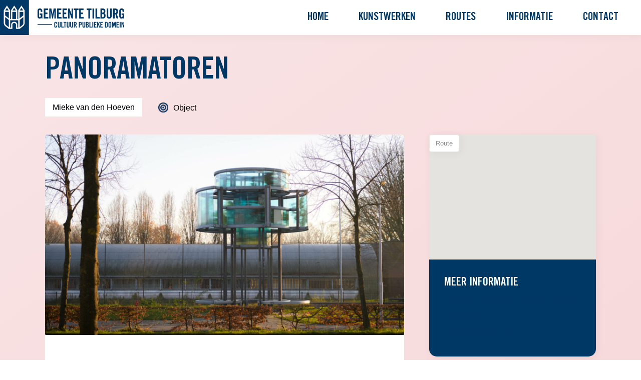

--- FILE ---
content_type: text/html; charset=UTF-8
request_url: https://www.cupudo.nl/kunstwerken/panoramatoren/
body_size: 21268
content:
<!DOCTYPE html>
<html lang="nl-NL">
<head>
	
        <meta charset="UTF-8"/>
        <link rel="profile" href="http://gmpg.org/xfn/11"/>
		
	            <meta name="viewport" content="width=device-width,initial-scale=1,user-scalable=yes">
		<meta name='robots' content='index, follow, max-image-preview:large, max-snippet:-1, max-video-preview:-1' />

	<!-- This site is optimized with the Yoast SEO plugin v25.6 - https://yoast.com/wordpress/plugins/seo/ -->
	<title>Panoramatoren - Cupudo</title>
	<link rel="canonical" href="https://www.cupudo.nl/kunstwerken/panoramatoren/" />
	<meta property="og:locale" content="nl_NL" />
	<meta property="og:type" content="article" />
	<meta property="og:title" content="Panoramatoren - Cupudo" />
	<meta property="og:description" content="Mieke van den Hoeven | 1998" />
	<meta property="og:url" content="https://www.cupudo.nl/kunstwerken/panoramatoren/" />
	<meta property="og:site_name" content="Cupudo" />
	<meta property="article:modified_time" content="2021-10-12T14:01:44+00:00" />
	<meta property="og:image" content="https://www.cupudo.nl/wp-content/uploads/2020/11/MiekeVanDenHoeven-Panoramatoren-RingbaanZuid-28112020-JostijnLigtvoetFotografie-2.jpg" />
	<meta property="og:image:width" content="1700" />
	<meta property="og:image:height" content="956" />
	<meta property="og:image:type" content="image/jpeg" />
	<meta name="twitter:card" content="summary_large_image" />
	<meta name="twitter:label1" content="Geschatte leestijd" />
	<meta name="twitter:data1" content="1 minuut" />
	<script type="application/ld+json" class="yoast-schema-graph">{"@context":"https://schema.org","@graph":[{"@type":"WebPage","@id":"https://www.cupudo.nl/kunstwerken/panoramatoren/","url":"https://www.cupudo.nl/kunstwerken/panoramatoren/","name":"Panoramatoren - Cupudo","isPartOf":{"@id":"https://www.cupudo.nl/#website"},"primaryImageOfPage":{"@id":"https://www.cupudo.nl/kunstwerken/panoramatoren/#primaryimage"},"image":{"@id":"https://www.cupudo.nl/kunstwerken/panoramatoren/#primaryimage"},"thumbnailUrl":"https://www.cupudo.nl/wp-content/uploads/2020/11/MiekeVanDenHoeven-Panoramatoren-RingbaanZuid-28112020-JostijnLigtvoetFotografie-2.jpg","datePublished":"2020-11-16T14:00:14+00:00","dateModified":"2021-10-12T14:01:44+00:00","breadcrumb":{"@id":"https://www.cupudo.nl/kunstwerken/panoramatoren/#breadcrumb"},"inLanguage":"nl-NL","potentialAction":[{"@type":"ReadAction","target":["https://www.cupudo.nl/kunstwerken/panoramatoren/"]}]},{"@type":"ImageObject","inLanguage":"nl-NL","@id":"https://www.cupudo.nl/kunstwerken/panoramatoren/#primaryimage","url":"https://www.cupudo.nl/wp-content/uploads/2020/11/MiekeVanDenHoeven-Panoramatoren-RingbaanZuid-28112020-JostijnLigtvoetFotografie-2.jpg","contentUrl":"https://www.cupudo.nl/wp-content/uploads/2020/11/MiekeVanDenHoeven-Panoramatoren-RingbaanZuid-28112020-JostijnLigtvoetFotografie-2.jpg","width":1700,"height":956,"caption":"Panoramatoren"},{"@type":"BreadcrumbList","@id":"https://www.cupudo.nl/kunstwerken/panoramatoren/#breadcrumb","itemListElement":[{"@type":"ListItem","position":1,"name":"Home","item":"https://www.cupudo.nl/"},{"@type":"ListItem","position":2,"name":"Kunstwerken","item":"https://www.cupudo.nl/kunstwerken/"},{"@type":"ListItem","position":3,"name":"Panoramatoren"}]},{"@type":"WebSite","@id":"https://www.cupudo.nl/#website","url":"https://www.cupudo.nl/","name":"Cupudo","description":"Cultuur in het Publieke Domein","potentialAction":[{"@type":"SearchAction","target":{"@type":"EntryPoint","urlTemplate":"https://www.cupudo.nl/?s={search_term_string}"},"query-input":{"@type":"PropertyValueSpecification","valueRequired":true,"valueName":"search_term_string"}}],"inLanguage":"nl-NL"}]}</script>
	<!-- / Yoast SEO plugin. -->


<link rel='dns-prefetch' href='//apis.google.com' />
<link rel='dns-prefetch' href='//maps.googleapis.com' />
<link rel='dns-prefetch' href='//www.googletagmanager.com' />
<link rel='dns-prefetch' href='//fonts.googleapis.com' />
<link rel='dns-prefetch' href='//use.fontawesome.com' />
<link rel="alternate" type="application/rss+xml" title="Cupudo &raquo; feed" href="https://www.cupudo.nl/feed/" />
<link rel="alternate" type="application/rss+xml" title="Cupudo &raquo; reactiesfeed" href="https://www.cupudo.nl/comments/feed/" />
<script type="text/javascript">
/* <![CDATA[ */
window._wpemojiSettings = {"baseUrl":"https:\/\/s.w.org\/images\/core\/emoji\/15.0.3\/72x72\/","ext":".png","svgUrl":"https:\/\/s.w.org\/images\/core\/emoji\/15.0.3\/svg\/","svgExt":".svg","source":{"concatemoji":"https:\/\/www.cupudo.nl\/wp-includes\/js\/wp-emoji-release.min.js?ver=6.6.4"}};
/*! This file is auto-generated */
!function(i,n){var o,s,e;function c(e){try{var t={supportTests:e,timestamp:(new Date).valueOf()};sessionStorage.setItem(o,JSON.stringify(t))}catch(e){}}function p(e,t,n){e.clearRect(0,0,e.canvas.width,e.canvas.height),e.fillText(t,0,0);var t=new Uint32Array(e.getImageData(0,0,e.canvas.width,e.canvas.height).data),r=(e.clearRect(0,0,e.canvas.width,e.canvas.height),e.fillText(n,0,0),new Uint32Array(e.getImageData(0,0,e.canvas.width,e.canvas.height).data));return t.every(function(e,t){return e===r[t]})}function u(e,t,n){switch(t){case"flag":return n(e,"\ud83c\udff3\ufe0f\u200d\u26a7\ufe0f","\ud83c\udff3\ufe0f\u200b\u26a7\ufe0f")?!1:!n(e,"\ud83c\uddfa\ud83c\uddf3","\ud83c\uddfa\u200b\ud83c\uddf3")&&!n(e,"\ud83c\udff4\udb40\udc67\udb40\udc62\udb40\udc65\udb40\udc6e\udb40\udc67\udb40\udc7f","\ud83c\udff4\u200b\udb40\udc67\u200b\udb40\udc62\u200b\udb40\udc65\u200b\udb40\udc6e\u200b\udb40\udc67\u200b\udb40\udc7f");case"emoji":return!n(e,"\ud83d\udc26\u200d\u2b1b","\ud83d\udc26\u200b\u2b1b")}return!1}function f(e,t,n){var r="undefined"!=typeof WorkerGlobalScope&&self instanceof WorkerGlobalScope?new OffscreenCanvas(300,150):i.createElement("canvas"),a=r.getContext("2d",{willReadFrequently:!0}),o=(a.textBaseline="top",a.font="600 32px Arial",{});return e.forEach(function(e){o[e]=t(a,e,n)}),o}function t(e){var t=i.createElement("script");t.src=e,t.defer=!0,i.head.appendChild(t)}"undefined"!=typeof Promise&&(o="wpEmojiSettingsSupports",s=["flag","emoji"],n.supports={everything:!0,everythingExceptFlag:!0},e=new Promise(function(e){i.addEventListener("DOMContentLoaded",e,{once:!0})}),new Promise(function(t){var n=function(){try{var e=JSON.parse(sessionStorage.getItem(o));if("object"==typeof e&&"number"==typeof e.timestamp&&(new Date).valueOf()<e.timestamp+604800&&"object"==typeof e.supportTests)return e.supportTests}catch(e){}return null}();if(!n){if("undefined"!=typeof Worker&&"undefined"!=typeof OffscreenCanvas&&"undefined"!=typeof URL&&URL.createObjectURL&&"undefined"!=typeof Blob)try{var e="postMessage("+f.toString()+"("+[JSON.stringify(s),u.toString(),p.toString()].join(",")+"));",r=new Blob([e],{type:"text/javascript"}),a=new Worker(URL.createObjectURL(r),{name:"wpTestEmojiSupports"});return void(a.onmessage=function(e){c(n=e.data),a.terminate(),t(n)})}catch(e){}c(n=f(s,u,p))}t(n)}).then(function(e){for(var t in e)n.supports[t]=e[t],n.supports.everything=n.supports.everything&&n.supports[t],"flag"!==t&&(n.supports.everythingExceptFlag=n.supports.everythingExceptFlag&&n.supports[t]);n.supports.everythingExceptFlag=n.supports.everythingExceptFlag&&!n.supports.flag,n.DOMReady=!1,n.readyCallback=function(){n.DOMReady=!0}}).then(function(){return e}).then(function(){var e;n.supports.everything||(n.readyCallback(),(e=n.source||{}).concatemoji?t(e.concatemoji):e.wpemoji&&e.twemoji&&(t(e.twemoji),t(e.wpemoji)))}))}((window,document),window._wpemojiSettings);
/* ]]> */
</script>
<link rel='stylesheet' id='fontawesome-css' href='https://www.cupudo.nl/wp-content/plugins/airmenu-wp/css/fontawesome/css/all.min.css?ver=6.6.4' type='text/css' media='all' />
<link rel='stylesheet' id='airmenu-css' href='https://www.cupudo.nl/wp-content/plugins/airmenu-wp/airmenu/airmenu.css?ver=6.6.4' type='text/css' media='all' />
<link rel='stylesheet' id='loftloader-style-css' href='https://www.cupudo.nl/wp-content/plugins/loftloader-pro/assets/css/loftloader.min.css?ver=2024090401' type='text/css' media='all' />
<style id='loftloader-style-inline-css' type='text/css'>
#loftloader-wrapper .loader-bg { opacity: 1.00; }#loftloader-wrapper.end-split-h .loader-bg:before, #loftloader-wrapper.end-split-h .loader-bg:after, #loftloader-wrapper.end-split-v .loader-bg:before, #loftloader-wrapper.end-split-v .loader-bg:after, #loftloader-wrapper.end-fade .loader-bg, #loftloader-wrapper.end-up .loader-bg, #loftloader-wrapper.end-down .loader-bg, #loftloader-wrapper.end-left .loader-bg, #loftloader-wrapper.end-right .loader-bg, #loftloader-wrapper.end-no-animation .loader-bg, #loftloader-wrapper.end-shrink-fade .loader-bg:before, .loader-bg .loader-bg-half:before  { background-color: #ffffff; }#loftloader-wrapper .loader-inner #loader, #loftloader-wrapper.loftloader-ducks #loader span { color: #079b69 }#loftloader-wrapper.loftloader-crystal #loader span { box-shadow: 0 -15px 0 0 rgba(7, 155, 105, 0.5), 15px -15px 0 0 rgba(7, 155, 105, 0.5), 15px 0 0 0 rgba(7, 155, 105, 0.5), 15px 15px 0 0 rgba(7, 155, 105, 0.5), 0 15px 0 0 rgba(7, 155, 105, 0.5), -15px 15px 0 0 rgba(7, 155, 105, 0.5), -15px 0 0 0 rgba(7, 155, 105, 0.5), -15px -15px 0 0 rgba(7, 155, 105, 0.5); }#loftloader-wrapper.loftloader-crossing #loader span:before { background: #003865 }#loftloader-wrapper.loftloader-crossing #loader span:after { background: #009cda }#loftloader-wrapper.loftloader-rainbow #loader span:before { box-shadow: 0 0 0 10px #ff0000, 0 0 0 20px #ffd700, 0 0 0 30px #00ffff; }#loftloader-wrapper.loftloader-frame #loader { width: 80px; }#loftloader-wrapper.loftloader-frame #loader { height: 80px; }#loftloader-wrapper.loftloader-frame #loader span:after, #loftloader-wrapper.loftloader-frame #loader span:before { width: 4px; }#loftloader-wrapper.loftloader-frame #loader:after, #loftloader-wrapper.loftloader-frame #loader:before { height: 4px; }#loftloader-wrapper.loftloader-imgfading #loader img, #loftloader-wrapper.loftloader-imgloading #loader img, #loftloader-wrapper.loftloader-imgrotating #loader img, #loftloader-wrapper.loftloader-imgbouncing #loader img, #loftloader-wrapper.loftloader-imgstatic #loader img { width: 80px; }#loftloader-wrapper.loftloader-imgfading .loader-inner #loader, #loftloader-wrapper.loftloader-imgloading .loader-inner #loader, #loftloader-wrapper.loftloader-imgrotating .loader-inner #loader, #loftloader-wrapper.loftloader-imgbouncing .loader-inner #loader, #loftloader-wrapper.loftloader-imgstatic .loader-inner #loader { max-width: 100%; }#loftloader-wrapper span.bar { width: 30vw; }#loftloader-wrapper span.bar { height: 10px; }#loftloader-wrapper span.bar, #loftloader-wrapper span.percentage { color: #248acc; }#loftloader-wrapper span.percentage, #loftloader-wrapper span.bar span.load-count { font-family: Lato; }#loftloader-wrapper span.percentage, #loftloader-wrapper span.bar span.load-count { font-weight: 100; }#loftloader-wrapper span.percentage, #loftloader-wrapper span.bar span.load-count { letter-spacing: 0.1em; }body #loftloader-wrapper span.percentage, body #loftloader-wrapper span.bar span.load-count { font-size: 16px; }#loftloader-wrapper .loader-message { font-size: 16px; }#loftloader-wrapper .loader-message { color: #248acc; }#loftloader-wrapper .loader-message { font-family: Lato; }#loftloader-wrapper .loader-message { font-weight: 400; }#loftloader-wrapper .loader-message { letter-spacing: 0.1em; }#loftloader-wrapper .loader-message { line-height: 1.5; }
</style>
<style id='wp-emoji-styles-inline-css' type='text/css'>

	img.wp-smiley, img.emoji {
		display: inline !important;
		border: none !important;
		box-shadow: none !important;
		height: 1em !important;
		width: 1em !important;
		margin: 0 0.07em !important;
		vertical-align: -0.1em !important;
		background: none !important;
		padding: 0 !important;
	}
</style>
<link rel='stylesheet' id='wp-block-library-css' href='https://www.cupudo.nl/wp-includes/css/dist/block-library/style.min.css?ver=6.6.4' type='text/css' media='all' />
<style id='font-awesome-svg-styles-default-inline-css' type='text/css'>
.svg-inline--fa {
  display: inline-block;
  height: 1em;
  overflow: visible;
  vertical-align: -.125em;
}
</style>
<link rel='stylesheet' id='font-awesome-svg-styles-css' href='https://www.cupudo.nl/wp-content/uploads/font-awesome/v5.15.2/css/svg-with-js.css' type='text/css' media='all' />
<style id='font-awesome-svg-styles-inline-css' type='text/css'>
   .wp-block-font-awesome-icon svg::before,
   .wp-rich-text-font-awesome-icon svg::before {content: unset;}
</style>
<style id='global-styles-inline-css' type='text/css'>
:root{--wp--preset--aspect-ratio--square: 1;--wp--preset--aspect-ratio--4-3: 4/3;--wp--preset--aspect-ratio--3-4: 3/4;--wp--preset--aspect-ratio--3-2: 3/2;--wp--preset--aspect-ratio--2-3: 2/3;--wp--preset--aspect-ratio--16-9: 16/9;--wp--preset--aspect-ratio--9-16: 9/16;--wp--preset--color--black: #000000;--wp--preset--color--cyan-bluish-gray: #abb8c3;--wp--preset--color--white: #ffffff;--wp--preset--color--pale-pink: #f78da7;--wp--preset--color--vivid-red: #cf2e2e;--wp--preset--color--luminous-vivid-orange: #ff6900;--wp--preset--color--luminous-vivid-amber: #fcb900;--wp--preset--color--light-green-cyan: #7bdcb5;--wp--preset--color--vivid-green-cyan: #00d084;--wp--preset--color--pale-cyan-blue: #8ed1fc;--wp--preset--color--vivid-cyan-blue: #0693e3;--wp--preset--color--vivid-purple: #9b51e0;--wp--preset--gradient--vivid-cyan-blue-to-vivid-purple: linear-gradient(135deg,rgba(6,147,227,1) 0%,rgb(155,81,224) 100%);--wp--preset--gradient--light-green-cyan-to-vivid-green-cyan: linear-gradient(135deg,rgb(122,220,180) 0%,rgb(0,208,130) 100%);--wp--preset--gradient--luminous-vivid-amber-to-luminous-vivid-orange: linear-gradient(135deg,rgba(252,185,0,1) 0%,rgba(255,105,0,1) 100%);--wp--preset--gradient--luminous-vivid-orange-to-vivid-red: linear-gradient(135deg,rgba(255,105,0,1) 0%,rgb(207,46,46) 100%);--wp--preset--gradient--very-light-gray-to-cyan-bluish-gray: linear-gradient(135deg,rgb(238,238,238) 0%,rgb(169,184,195) 100%);--wp--preset--gradient--cool-to-warm-spectrum: linear-gradient(135deg,rgb(74,234,220) 0%,rgb(151,120,209) 20%,rgb(207,42,186) 40%,rgb(238,44,130) 60%,rgb(251,105,98) 80%,rgb(254,248,76) 100%);--wp--preset--gradient--blush-light-purple: linear-gradient(135deg,rgb(255,206,236) 0%,rgb(152,150,240) 100%);--wp--preset--gradient--blush-bordeaux: linear-gradient(135deg,rgb(254,205,165) 0%,rgb(254,45,45) 50%,rgb(107,0,62) 100%);--wp--preset--gradient--luminous-dusk: linear-gradient(135deg,rgb(255,203,112) 0%,rgb(199,81,192) 50%,rgb(65,88,208) 100%);--wp--preset--gradient--pale-ocean: linear-gradient(135deg,rgb(255,245,203) 0%,rgb(182,227,212) 50%,rgb(51,167,181) 100%);--wp--preset--gradient--electric-grass: linear-gradient(135deg,rgb(202,248,128) 0%,rgb(113,206,126) 100%);--wp--preset--gradient--midnight: linear-gradient(135deg,rgb(2,3,129) 0%,rgb(40,116,252) 100%);--wp--preset--font-size--small: 13px;--wp--preset--font-size--medium: 20px;--wp--preset--font-size--large: 36px;--wp--preset--font-size--x-large: 42px;--wp--preset--font-family--ginto-regular: ginto-regular;--wp--preset--font-family--ginto-bold: ginto-bold;--wp--preset--font-family--tradegothic-bold: tradegothic-bold;--wp--preset--font-family--tradegothic-regular: tradegothic-regular;--wp--preset--spacing--20: 0.44rem;--wp--preset--spacing--30: 0.67rem;--wp--preset--spacing--40: 1rem;--wp--preset--spacing--50: 1.5rem;--wp--preset--spacing--60: 2.25rem;--wp--preset--spacing--70: 3.38rem;--wp--preset--spacing--80: 5.06rem;--wp--preset--shadow--natural: 6px 6px 9px rgba(0, 0, 0, 0.2);--wp--preset--shadow--deep: 12px 12px 50px rgba(0, 0, 0, 0.4);--wp--preset--shadow--sharp: 6px 6px 0px rgba(0, 0, 0, 0.2);--wp--preset--shadow--outlined: 6px 6px 0px -3px rgba(255, 255, 255, 1), 6px 6px rgba(0, 0, 0, 1);--wp--preset--shadow--crisp: 6px 6px 0px rgba(0, 0, 0, 1);}:where(body) { margin: 0; }.wp-site-blocks > .alignleft { float: left; margin-right: 2em; }.wp-site-blocks > .alignright { float: right; margin-left: 2em; }.wp-site-blocks > .aligncenter { justify-content: center; margin-left: auto; margin-right: auto; }:where(.is-layout-flex){gap: 0.5em;}:where(.is-layout-grid){gap: 0.5em;}.is-layout-flow > .alignleft{float: left;margin-inline-start: 0;margin-inline-end: 2em;}.is-layout-flow > .alignright{float: right;margin-inline-start: 2em;margin-inline-end: 0;}.is-layout-flow > .aligncenter{margin-left: auto !important;margin-right: auto !important;}.is-layout-constrained > .alignleft{float: left;margin-inline-start: 0;margin-inline-end: 2em;}.is-layout-constrained > .alignright{float: right;margin-inline-start: 2em;margin-inline-end: 0;}.is-layout-constrained > .aligncenter{margin-left: auto !important;margin-right: auto !important;}.is-layout-constrained > :where(:not(.alignleft):not(.alignright):not(.alignfull)){margin-left: auto !important;margin-right: auto !important;}body .is-layout-flex{display: flex;}.is-layout-flex{flex-wrap: wrap;align-items: center;}.is-layout-flex > :is(*, div){margin: 0;}body .is-layout-grid{display: grid;}.is-layout-grid > :is(*, div){margin: 0;}body{padding-top: 0px;padding-right: 0px;padding-bottom: 0px;padding-left: 0px;}a:where(:not(.wp-element-button)){text-decoration: underline;}:root :where(.wp-element-button, .wp-block-button__link){background-color: #32373c;border-width: 0;color: #fff;font-family: inherit;font-size: inherit;line-height: inherit;padding: calc(0.667em + 2px) calc(1.333em + 2px);text-decoration: none;}.has-black-color{color: var(--wp--preset--color--black) !important;}.has-cyan-bluish-gray-color{color: var(--wp--preset--color--cyan-bluish-gray) !important;}.has-white-color{color: var(--wp--preset--color--white) !important;}.has-pale-pink-color{color: var(--wp--preset--color--pale-pink) !important;}.has-vivid-red-color{color: var(--wp--preset--color--vivid-red) !important;}.has-luminous-vivid-orange-color{color: var(--wp--preset--color--luminous-vivid-orange) !important;}.has-luminous-vivid-amber-color{color: var(--wp--preset--color--luminous-vivid-amber) !important;}.has-light-green-cyan-color{color: var(--wp--preset--color--light-green-cyan) !important;}.has-vivid-green-cyan-color{color: var(--wp--preset--color--vivid-green-cyan) !important;}.has-pale-cyan-blue-color{color: var(--wp--preset--color--pale-cyan-blue) !important;}.has-vivid-cyan-blue-color{color: var(--wp--preset--color--vivid-cyan-blue) !important;}.has-vivid-purple-color{color: var(--wp--preset--color--vivid-purple) !important;}.has-black-background-color{background-color: var(--wp--preset--color--black) !important;}.has-cyan-bluish-gray-background-color{background-color: var(--wp--preset--color--cyan-bluish-gray) !important;}.has-white-background-color{background-color: var(--wp--preset--color--white) !important;}.has-pale-pink-background-color{background-color: var(--wp--preset--color--pale-pink) !important;}.has-vivid-red-background-color{background-color: var(--wp--preset--color--vivid-red) !important;}.has-luminous-vivid-orange-background-color{background-color: var(--wp--preset--color--luminous-vivid-orange) !important;}.has-luminous-vivid-amber-background-color{background-color: var(--wp--preset--color--luminous-vivid-amber) !important;}.has-light-green-cyan-background-color{background-color: var(--wp--preset--color--light-green-cyan) !important;}.has-vivid-green-cyan-background-color{background-color: var(--wp--preset--color--vivid-green-cyan) !important;}.has-pale-cyan-blue-background-color{background-color: var(--wp--preset--color--pale-cyan-blue) !important;}.has-vivid-cyan-blue-background-color{background-color: var(--wp--preset--color--vivid-cyan-blue) !important;}.has-vivid-purple-background-color{background-color: var(--wp--preset--color--vivid-purple) !important;}.has-black-border-color{border-color: var(--wp--preset--color--black) !important;}.has-cyan-bluish-gray-border-color{border-color: var(--wp--preset--color--cyan-bluish-gray) !important;}.has-white-border-color{border-color: var(--wp--preset--color--white) !important;}.has-pale-pink-border-color{border-color: var(--wp--preset--color--pale-pink) !important;}.has-vivid-red-border-color{border-color: var(--wp--preset--color--vivid-red) !important;}.has-luminous-vivid-orange-border-color{border-color: var(--wp--preset--color--luminous-vivid-orange) !important;}.has-luminous-vivid-amber-border-color{border-color: var(--wp--preset--color--luminous-vivid-amber) !important;}.has-light-green-cyan-border-color{border-color: var(--wp--preset--color--light-green-cyan) !important;}.has-vivid-green-cyan-border-color{border-color: var(--wp--preset--color--vivid-green-cyan) !important;}.has-pale-cyan-blue-border-color{border-color: var(--wp--preset--color--pale-cyan-blue) !important;}.has-vivid-cyan-blue-border-color{border-color: var(--wp--preset--color--vivid-cyan-blue) !important;}.has-vivid-purple-border-color{border-color: var(--wp--preset--color--vivid-purple) !important;}.has-vivid-cyan-blue-to-vivid-purple-gradient-background{background: var(--wp--preset--gradient--vivid-cyan-blue-to-vivid-purple) !important;}.has-light-green-cyan-to-vivid-green-cyan-gradient-background{background: var(--wp--preset--gradient--light-green-cyan-to-vivid-green-cyan) !important;}.has-luminous-vivid-amber-to-luminous-vivid-orange-gradient-background{background: var(--wp--preset--gradient--luminous-vivid-amber-to-luminous-vivid-orange) !important;}.has-luminous-vivid-orange-to-vivid-red-gradient-background{background: var(--wp--preset--gradient--luminous-vivid-orange-to-vivid-red) !important;}.has-very-light-gray-to-cyan-bluish-gray-gradient-background{background: var(--wp--preset--gradient--very-light-gray-to-cyan-bluish-gray) !important;}.has-cool-to-warm-spectrum-gradient-background{background: var(--wp--preset--gradient--cool-to-warm-spectrum) !important;}.has-blush-light-purple-gradient-background{background: var(--wp--preset--gradient--blush-light-purple) !important;}.has-blush-bordeaux-gradient-background{background: var(--wp--preset--gradient--blush-bordeaux) !important;}.has-luminous-dusk-gradient-background{background: var(--wp--preset--gradient--luminous-dusk) !important;}.has-pale-ocean-gradient-background{background: var(--wp--preset--gradient--pale-ocean) !important;}.has-electric-grass-gradient-background{background: var(--wp--preset--gradient--electric-grass) !important;}.has-midnight-gradient-background{background: var(--wp--preset--gradient--midnight) !important;}.has-small-font-size{font-size: var(--wp--preset--font-size--small) !important;}.has-medium-font-size{font-size: var(--wp--preset--font-size--medium) !important;}.has-large-font-size{font-size: var(--wp--preset--font-size--large) !important;}.has-x-large-font-size{font-size: var(--wp--preset--font-size--x-large) !important;}.has-ginto-regular-font-family{font-family: var(--wp--preset--font-family--ginto-regular) !important;}.has-ginto-bold-font-family{font-family: var(--wp--preset--font-family--ginto-bold) !important;}.has-tradegothic-bold-font-family{font-family: var(--wp--preset--font-family--tradegothic-bold) !important;}.has-tradegothic-regular-font-family{font-family: var(--wp--preset--font-family--tradegothic-regular) !important;}
:where(.wp-block-post-template.is-layout-flex){gap: 1.25em;}:where(.wp-block-post-template.is-layout-grid){gap: 1.25em;}
:where(.wp-block-columns.is-layout-flex){gap: 2em;}:where(.wp-block-columns.is-layout-grid){gap: 2em;}
:root :where(.wp-block-pullquote){font-size: 1.5em;line-height: 1.6;}
</style>
<link rel='stylesheet' id='dashicons-css' href='https://www.cupudo.nl/wp-includes/css/dashicons.min.css?ver=6.6.4' type='text/css' media='all' />
<link rel='stylesheet' id='admin-bar-css' href='https://www.cupudo.nl/wp-includes/css/admin-bar.min.css?ver=6.6.4' type='text/css' media='all' />
<style id='admin-bar-inline-css' type='text/css'>

    /* Hide CanvasJS credits for P404 charts specifically */
    #p404RedirectChart .canvasjs-chart-credit {
        display: none !important;
    }
    
    #p404RedirectChart canvas {
        border-radius: 6px;
    }

    .p404-redirect-adminbar-weekly-title {
        font-weight: bold;
        font-size: 14px;
        color: #fff;
        margin-bottom: 6px;
    }

    #wpadminbar #wp-admin-bar-p404_free_top_button .ab-icon:before {
        content: "\f103";
        color: #dc3545;
        top: 3px;
    }
    
    #wp-admin-bar-p404_free_top_button .ab-item {
        min-width: 80px !important;
        padding: 0px !important;
    }
    
    /* Ensure proper positioning and z-index for P404 dropdown */
    .p404-redirect-adminbar-dropdown-wrap { 
        min-width: 0; 
        padding: 0;
        position: static !important;
    }
    
    #wpadminbar #wp-admin-bar-p404_free_top_button_dropdown {
        position: static !important;
    }
    
    #wpadminbar #wp-admin-bar-p404_free_top_button_dropdown .ab-item {
        padding: 0 !important;
        margin: 0 !important;
    }
    
    .p404-redirect-dropdown-container {
        min-width: 340px;
        padding: 18px 18px 12px 18px;
        background: #23282d !important;
        color: #fff;
        border-radius: 12px;
        box-shadow: 0 8px 32px rgba(0,0,0,0.25);
        margin-top: 10px;
        position: relative !important;
        z-index: 999999 !important;
        display: block !important;
        border: 1px solid #444;
    }
    
    /* Ensure P404 dropdown appears on hover */
    #wpadminbar #wp-admin-bar-p404_free_top_button .p404-redirect-dropdown-container { 
        display: none !important;
    }
    
    #wpadminbar #wp-admin-bar-p404_free_top_button:hover .p404-redirect-dropdown-container { 
        display: block !important;
    }
    
    #wpadminbar #wp-admin-bar-p404_free_top_button:hover #wp-admin-bar-p404_free_top_button_dropdown .p404-redirect-dropdown-container {
        display: block !important;
    }
    
    .p404-redirect-card {
        background: #2c3338;
        border-radius: 8px;
        padding: 18px 18px 12px 18px;
        box-shadow: 0 2px 8px rgba(0,0,0,0.07);
        display: flex;
        flex-direction: column;
        align-items: flex-start;
        border: 1px solid #444;
    }
    
    .p404-redirect-btn {
        display: inline-block;
        background: #dc3545;
        color: #fff !important;
        font-weight: bold;
        padding: 5px 22px;
        border-radius: 8px;
        text-decoration: none;
        font-size: 17px;
        transition: background 0.2s, box-shadow 0.2s;
        margin-top: 8px;
        box-shadow: 0 2px 8px rgba(220,53,69,0.15);
        text-align: center;
        line-height: 1.6;
    }
    
    .p404-redirect-btn:hover {
        background: #c82333;
        color: #fff !important;
        box-shadow: 0 4px 16px rgba(220,53,69,0.25);
    }
    
    /* Prevent conflicts with other admin bar dropdowns */
    #wpadminbar .ab-top-menu > li:hover > .ab-item,
    #wpadminbar .ab-top-menu > li.hover > .ab-item {
        z-index: auto;
    }
    
    #wpadminbar #wp-admin-bar-p404_free_top_button:hover > .ab-item {
        z-index: 999998 !important;
    }
    
</style>
<link rel='stylesheet' id='contact-form-7-css' href='https://www.cupudo.nl/wp-content/plugins/contact-form-7/includes/css/styles.css?ver=6.0.6' type='text/css' media='all' />
<link rel='stylesheet' id='urbango-edge-modules-css' href='https://www.cupudo.nl/wp-content/themes/urbango/assets/css/modules.min.css?ver=6.6.4' type='text/css' media='all' />
<style id='urbango-edge-modules-inline-css' type='text/css'>
.postid-8665.edgtf-paspartu-enabled .edgtf-wrapper { background-color: #000000;}.edgtf-smooth-transition-loader { background-color: #eeee22;}
</style>
<link rel='stylesheet' id='urbango-listing-style-css' href='https://www.cupudo.nl/wp-content/plugins/urbango-listing/assets/css/listing.min.css?ver=6.6.4' type='text/css' media='all' />
<link rel='stylesheet' id='urbango-edge-modules-responsive-css' href='https://www.cupudo.nl/wp-content/themes/urbango/assets/css/modules-responsive.min.css?ver=6.6.4' type='text/css' media='all' />
<link rel='stylesheet' id='urbango-listing-responsive-style-css' href='https://www.cupudo.nl/wp-content/plugins/urbango-listing/assets/css/listing-responsive.min.css?ver=6.6.4' type='text/css' media='all' />
<link rel='stylesheet' id='urbango-membership-style-css' href='https://www.cupudo.nl/wp-content/plugins/urbango-membership/assets/css/membership.min.css?ver=6.6.4' type='text/css' media='all' />
<link rel='stylesheet' id='urbango-membership-responsive-style-css' href='https://www.cupudo.nl/wp-content/plugins/urbango-membership/assets/css/membership-responsive.min.css?ver=6.6.4' type='text/css' media='all' />
<link rel='stylesheet' id='uaf_client_css-css' href='https://www.cupudo.nl/wp-content/uploads/useanyfont/uaf.css?ver=1764304727' type='text/css' media='all' />
<link rel='stylesheet' id='fontawesome-css-6-css' href='https://www.cupudo.nl/wp-content/plugins/wp-font-awesome/font-awesome/css/fontawesome-all.min.css?ver=1.8.0' type='text/css' media='all' />
<link rel='stylesheet' id='fontawesome-css-4-css' href='https://www.cupudo.nl/wp-content/plugins/wp-font-awesome/font-awesome/css/v4-shims.min.css?ver=1.8.0' type='text/css' media='all' />
<link rel='stylesheet' id='urbango-edge-default-style-css' href='https://www.cupudo.nl/wp-content/themes/urbango/style.css?ver=6.6.4' type='text/css' media='all' />
<link rel='stylesheet' id='urbango-edge-child-style-css' href='https://www.cupudo.nl/wp-content/themes/urbango-child/style.css?ver=6.6.4' type='text/css' media='all' />
<link rel='stylesheet' id='urbango-edge-font_elegant-css' href='https://www.cupudo.nl/wp-content/themes/urbango/framework/lib/icons-pack/elegant-icons/style.min.css?ver=6.6.4' type='text/css' media='all' />
<link rel='stylesheet' id='urbango-edge-font_awesome-css' href='https://www.cupudo.nl/wp-content/themes/urbango/framework/lib/icons-pack/font-awesome/css/fontawesome-all.min.css?ver=6.6.4' type='text/css' media='all' />
<link rel='stylesheet' id='urbango-edge-ion_icons-css' href='https://www.cupudo.nl/wp-content/themes/urbango/framework/lib/icons-pack/ion-icons/css/ionicons.min.css?ver=6.6.4' type='text/css' media='all' />
<link rel='stylesheet' id='mediaelement-css' href='https://www.cupudo.nl/wp-includes/js/mediaelement/mediaelementplayer-legacy.min.css?ver=4.2.17' type='text/css' media='all' />
<link rel='stylesheet' id='wp-mediaelement-css' href='https://www.cupudo.nl/wp-includes/js/mediaelement/wp-mediaelement.min.css?ver=6.6.4' type='text/css' media='all' />
<link rel='stylesheet' id='urbango-edge-style-dynamic-css' href='https://www.cupudo.nl/wp-content/themes/urbango/assets/css/style_dynamic.css?ver=1685953818' type='text/css' media='all' />
<link rel='stylesheet' id='urbango-edge-style-dynamic-responsive-css' href='https://www.cupudo.nl/wp-content/themes/urbango/assets/css/style_dynamic_responsive.css?ver=1685953818' type='text/css' media='all' />
<link rel='stylesheet' id='urbango-edge-google-fonts-css' href='https://fonts.googleapis.com/css?family=Open+Sans%3A300%2C400%2C500%2C600%2C700%7CMontserrat%3A300%2C400%2C500%2C600%2C700&#038;subset=latin-ext&#038;ver=1.0.0' type='text/css' media='all' />
<link rel='stylesheet' id='urbango-core-dashboard-style-css' href='https://www.cupudo.nl/wp-content/plugins/urbango-core/core-dashboard/assets/css/core-dashboard.min.css?ver=6.6.4' type='text/css' media='all' />
<link rel='stylesheet' id='font-awesome-official-css' href='https://use.fontawesome.com/releases/v5.15.2/css/all.css' type='text/css' media='all' integrity="sha384-vSIIfh2YWi9wW0r9iZe7RJPrKwp6bG+s9QZMoITbCckVJqGCCRhc+ccxNcdpHuYu" crossorigin="anonymous" />
<link rel='stylesheet' id='js_composer_front-css' href='https://www.cupudo.nl/wp-content/plugins/js_composer/assets/css/js_composer.min.css?ver=7.9' type='text/css' media='all' />
<link rel='stylesheet' id='jquery-lazyloadxt-fadein-css-css' href='//www.cupudo.nl/wp-content/plugins/a3-lazy-load/assets/css/jquery.lazyloadxt.fadein.css?ver=6.6.4' type='text/css' media='all' />
<link rel='stylesheet' id='a3a3_lazy_load-css' href='//www.cupudo.nl/wp-content/uploads/sass/a3_lazy_load.min.css?ver=1615813402' type='text/css' media='all' />
<link rel='stylesheet' id='font-awesome-official-v4shim-css' href='https://use.fontawesome.com/releases/v5.15.2/css/v4-shims.css' type='text/css' media='all' integrity="sha384-1CjXmylX8++C7CVZORGA9EwcbYDfZV2D4Kl1pTm3hp2I/usHDafIrgBJNuRTDQ4f" crossorigin="anonymous" />
<style id='font-awesome-official-v4shim-inline-css' type='text/css'>
@font-face {
font-family: "FontAwesome";
font-display: block;
src: url("https://use.fontawesome.com/releases/v5.15.2/webfonts/fa-brands-400.eot"),
		url("https://use.fontawesome.com/releases/v5.15.2/webfonts/fa-brands-400.eot?#iefix") format("embedded-opentype"),
		url("https://use.fontawesome.com/releases/v5.15.2/webfonts/fa-brands-400.woff2") format("woff2"),
		url("https://use.fontawesome.com/releases/v5.15.2/webfonts/fa-brands-400.woff") format("woff"),
		url("https://use.fontawesome.com/releases/v5.15.2/webfonts/fa-brands-400.ttf") format("truetype"),
		url("https://use.fontawesome.com/releases/v5.15.2/webfonts/fa-brands-400.svg#fontawesome") format("svg");
}

@font-face {
font-family: "FontAwesome";
font-display: block;
src: url("https://use.fontawesome.com/releases/v5.15.2/webfonts/fa-solid-900.eot"),
		url("https://use.fontawesome.com/releases/v5.15.2/webfonts/fa-solid-900.eot?#iefix") format("embedded-opentype"),
		url("https://use.fontawesome.com/releases/v5.15.2/webfonts/fa-solid-900.woff2") format("woff2"),
		url("https://use.fontawesome.com/releases/v5.15.2/webfonts/fa-solid-900.woff") format("woff"),
		url("https://use.fontawesome.com/releases/v5.15.2/webfonts/fa-solid-900.ttf") format("truetype"),
		url("https://use.fontawesome.com/releases/v5.15.2/webfonts/fa-solid-900.svg#fontawesome") format("svg");
}

@font-face {
font-family: "FontAwesome";
font-display: block;
src: url("https://use.fontawesome.com/releases/v5.15.2/webfonts/fa-regular-400.eot"),
		url("https://use.fontawesome.com/releases/v5.15.2/webfonts/fa-regular-400.eot?#iefix") format("embedded-opentype"),
		url("https://use.fontawesome.com/releases/v5.15.2/webfonts/fa-regular-400.woff2") format("woff2"),
		url("https://use.fontawesome.com/releases/v5.15.2/webfonts/fa-regular-400.woff") format("woff"),
		url("https://use.fontawesome.com/releases/v5.15.2/webfonts/fa-regular-400.ttf") format("truetype"),
		url("https://use.fontawesome.com/releases/v5.15.2/webfonts/fa-regular-400.svg#fontawesome") format("svg");
unicode-range: U+F004-F005,U+F007,U+F017,U+F022,U+F024,U+F02E,U+F03E,U+F044,U+F057-F059,U+F06E,U+F070,U+F075,U+F07B-F07C,U+F080,U+F086,U+F089,U+F094,U+F09D,U+F0A0,U+F0A4-F0A7,U+F0C5,U+F0C7-F0C8,U+F0E0,U+F0EB,U+F0F3,U+F0F8,U+F0FE,U+F111,U+F118-F11A,U+F11C,U+F133,U+F144,U+F146,U+F14A,U+F14D-F14E,U+F150-F152,U+F15B-F15C,U+F164-F165,U+F185-F186,U+F191-F192,U+F1AD,U+F1C1-F1C9,U+F1CD,U+F1D8,U+F1E3,U+F1EA,U+F1F6,U+F1F9,U+F20A,U+F247-F249,U+F24D,U+F254-F25B,U+F25D,U+F267,U+F271-F274,U+F279,U+F28B,U+F28D,U+F2B5-F2B6,U+F2B9,U+F2BB,U+F2BD,U+F2C1-F2C2,U+F2D0,U+F2D2,U+F2DC,U+F2ED,U+F328,U+F358-F35B,U+F3A5,U+F3D1,U+F410,U+F4AD;
}
</style>
<script type="text/javascript" src="https://www.cupudo.nl/wp-includes/js/jquery/jquery.min.js?ver=3.7.1" id="jquery-core-js"></script>
<script type="text/javascript" src="https://www.cupudo.nl/wp-includes/js/jquery/jquery-migrate.min.js?ver=3.4.1" id="jquery-migrate-js"></script>
<script type="text/javascript" src="https://www.cupudo.nl/wp-content/plugins/airmenu-wp/airmenu/jquery.airmenu.js?ver=6.6.4" id="airmenu-js"></script>
<script type="text/javascript" src="https://apis.google.com/js/platform.js" id="urbango-membership-google-plus-api-js"></script>

<!-- Google tag (gtag.js) snippet toegevoegd door Site Kit -->
<!-- Google Analytics snippet toegevoegd door Site Kit -->
<script type="text/javascript" src="https://www.googletagmanager.com/gtag/js?id=GT-T5J9BDR" id="google_gtagjs-js" async></script>
<script type="text/javascript" id="google_gtagjs-js-after">
/* <![CDATA[ */
window.dataLayer = window.dataLayer || [];function gtag(){dataLayer.push(arguments);}
gtag("set","linker",{"domains":["www.cupudo.nl"]});
gtag("js", new Date());
gtag("set", "developer_id.dZTNiMT", true);
gtag("config", "GT-T5J9BDR");
/* ]]> */
</script>
<script></script><link rel="https://api.w.org/" href="https://www.cupudo.nl/wp-json/" /><link rel="EditURI" type="application/rsd+xml" title="RSD" href="https://www.cupudo.nl/xmlrpc.php?rsd" />
<meta name="generator" content="WordPress 6.6.4" />
<link rel='shortlink' href='https://www.cupudo.nl/?p=8665' />
<link rel="alternate" title="oEmbed (JSON)" type="application/json+oembed" href="https://www.cupudo.nl/wp-json/oembed/1.0/embed?url=https%3A%2F%2Fwww.cupudo.nl%2Fkunstwerken%2Fpanoramatoren%2F" />
<link rel="alternate" title="oEmbed (XML)" type="text/xml+oembed" href="https://www.cupudo.nl/wp-json/oembed/1.0/embed?url=https%3A%2F%2Fwww.cupudo.nl%2Fkunstwerken%2Fpanoramatoren%2F&#038;format=xml" />
<!-- start Simple Custom CSS and JS -->
<style type="text/css">
h1 a, h2 a, h3 a, h4 a, h5 a, h6 a {
font-weight: normal;
}

h1, h2, h3, h4, h5, h6 {
font-weight: normal;
}

h5 a {
font-size: 23px;
}

h5 {
font-size: 23px;
}

body {
font-size: 16px;
}

.edgtf-listing-list-holder article .edgtf-ll-item-inner {
position: relative;
display: inline-block;
width: 100%;
vertical-align: middle;
border: 0px solid #000000;
border-radius: 7px;
box-shadow: 3px 3px 16px 2px rgba(0,0,0,.04);
overflow: hidden;
background-color: #fff;
box-sizing: border-box;
}

.edgtf-btn.edgtf-btn-outline {
color: #ffffff;
background-color: #003865;
border: 0px solid #000000;
border-radius: 0px;
border-radius: 0px;
}

.edgtf-listing-list-holder.edgtf-ll-layout-standard article .edgtf-lli-content {
padding: 30px 22px 24px;
border-top: 0px solid #000;
}

.edgtf-btn.edgtf-btn-outline:not(.edgtf-btn-custom-hover-bg):hover {
background-color: #000!important;
}

.edgtf-btn.edgtf-btn-outline:not(.edgtf-btn-custom-border-hover):hover {
border-color: #000!important;
}

.edgtf-page-header .edgtf-menu-area {
position: relative;
height: 70px;
background-color: #fff;
border-bottom: 0px solid #000;
box-shadow: 3px 3px 16px 2px rgba(0,0,0,.04);
box-sizing: border-box;
}

body .select2-container--default .select2-selection--single {
color: #000000;
border: 0px solid #000;
}

.edgtf-listing-list-holder.edgtf-ll-with-map .edgtf-listing-list-items-part {
border-right: 0px solid #000000;
}

.edgtf-listing-list-holder .edgtf-ll-filter-holder .edgtf-filter-section-buttons {
border-bottom: 0px solid #000000;
}

.edgtf-listing-list-holder .edgtf-ll-filter-holder .edgtf-filter-section-switch-layout .edgtf-fs-sl-icons a.edgtf-active, .edgtf-listing-list-holder .edgtf-ll-filter-holder .edgtf-filter-section-switch-layout .edgtf-fs-sl-icons a:hover {
color: #003865;
}

#respond input[type=text], #respond textarea, .edgtf-style-form textarea, .post-password-form input[type=password], .wpcf7-form-control.wpcf7-date, .wpcf7-form-control.wpcf7-number, .wpcf7-form-control.wpcf7-quiz, .wpcf7-form-control.wpcf7-select, .wpcf7-form-control.wpcf7-text, .wpcf7-form-control.wpcf7-textarea, input[type=date], input[type=email], input[type=password], input[type=text] {
font-size: 16px;
color: #000000;
border: 0px solid #000000;
}

.edgtf-main-menu>ul>li>a {
font-size: 18px;
}

.edgtf-main-menu>ul>li.edgtf-active-item>a {
color: #003865;
}

.edgtf-btn.edgtf-btn-outline {
font-weight: normal;
}

.edgtf-cluster-marker.edgtf-active .edgtf-map-marker-pin path:last-child, .edgtf-cluster-marker:hover .edgtf-map-marker-pin path:last-child {
fill: #000000;
}

.edgtf-cluster-marker.edgtf-active .edgtf-map-marker-pin path:first-child, .edgtf-cluster-marker:hover .edgtf-map-marker-pin path:first-child {
fill: #000000;
}

.edgtf-cluster-marker .edgtf-cluster-marker-inner .edgtf-cluster-marker-number {
position: absolute;
top: -4px;
left: 0;
right: 0;
font-size: 20px;
font-weight: normal;
text-align: center;
color: #000000;
}

.edgtf-cluster-marker .edgtf-map-marker-pin path {
fill: #003865;
border: 0px solid #000000 !important;
}

.edgtf-map-marker-holder .edgtf-map-marker:hover .edgtf-map-marker-pin path:first-child {
fill: #000000;
}

.edgtf-map-marker-holder .edgtf-map-marker:hover .edgtf-map-marker-pin path:last-child {
fill: #000000;
}

.edgtf-map-marker-holder .edgtf-map-marker .edgtf-map-marker-pin path {
fill: #003865;
}

.edgtf-listing-list-holder.edgtf-ll-with-map .edgtf-listing-list-map-part {
border-left: 0px solid #000000 !important;
}

a, p a {
color: #000000;
}

.edgtf-listing-list-holder article .edgtf-wishlist-holder .edgtf-wishlist-link {
display: none;
}

.edgtf-listing-list-holder.edgtf-ll-with-map .edgtf-listing-list-items-part {
background: #fbe284;
}

.edgtf-listing-list-holder.edgtf-ll-with-map.edgtf-ll-have-switcher {
background: #fbe284;
}

.edgtf-listing-list-holder .edgtf-ll-filter-holder .edgtf-filter-section-switch-layout .edgtf-fs-sl-icons a {
color: #000000;
}

#respond input[type=text], #respond textarea, .edgtf-style-form textarea, .post-password-form input[type=password], .wpcf7-form-control.wpcf7-date, .wpcf7-form-control.wpcf7-number, .wpcf7-form-control.wpcf7-quiz, .wpcf7-form-control.wpcf7-select, .wpcf7-form-control.wpcf7-text, .wpcf7-form-control.wpcf7-textarea, input[type=date], input[type=email], input[type=password], input[type=text] {
font-size: 16px;
color: #000000;
border: 0px solid #000000;
background: #fff;
}

.edgtf-listing-list-holder .edgtf-ll-filter-holder .edgtf-ll-filter-top .select2 {
background: #fff;
  border-radius: 0px;
}

body .select2-container--default .select2-dropdown {
position: absolute;
top: 0;
left: -100000px;
width: 100%;
display: block;
background-color: #fff;
border: 0px solid #000;
border-radius: 0px;
z-index: 1051;
box-sizing: border-box;
margin-top: 10px;
}

body {
font-size: 16px;
font-weight: normal;
line-height: 25px;
color: #000000;
background-color: #fff;
}

body .select2-container--default .select2-search--dropdown .sel#ect2-search__field {
margin: 0;
padding: 4px 8px;
width: 100%;
font-family: inherit;
font-size: inherit;
font-weight: inherit;
line-height: 24px;
color: inherit;
background-color: transparent;
border: 0px solid #000000;
outline: 0;
-webkit-appearance: none;
box-sizing: border-box;
border-radius: 0px;
}

.urbango-listing-archive .edgtf-content .edgtf-content-inner>.edgtf-container>.edgtf-container-inner, .urbango-listing-archive .edgtf-content .edgtf-content-inner>.edgtf-full-width>.edgtf-full-width-inner {
padding-top: 0;
background: #fbe284;
}

.edgtf-listing-list-holder article .edgtf-lli-category-holder a.edgtf-without-icon {
font-family: Montserrat,sans-serif;
font-size: 13px;
line-height: 26px;
font-weight: 300;
color: #000;
background: #28D573;
padding-left: 10px;
padding-right: 10px;
border: 0px #000 solid;
border-radius: 0px;
}

.edgtf-listing-list-holder article .edgtf-lli-category-holder a.edgtf-without-icon:hover {
font-family: Montserrat,sans-serif;
font-size: 13px;
line-height: 26px;
font-weight: 300;
color: #ffffff;
background: #000000;
padding-left: 10px;
padding-right: 10px;
border: 0px #000 solid;
border-radius: 0px;
}


.edgtf-listing-list-holder .edgtf-ll-filter-holder .edgtf-filter-section-switch-layout .edgtf-fs-sl-title {
margin-top: -4px;
}

.edgtf-btn .edgtf-btn-medium .edgtf-btn-outline .edgtf-ll-filter-search {
  background-color: #ffffff !important;
}

.edgtf-main-menu>ul>li>a>span.item_outer {
position: relative;
display: block;
top: 50%;
-webkit-transform: translateY(-50%);
-moz-transform: translateY(-50%);
transform: translateY(-50%);
border-left: 0px solid #000000;
padding-left: 40px;
}

.edgtf-listing-list-holder .edgtf-ll-filter-holder .edgtf-filter-section-buttons .edgtf-fs-inner>* {
width: 100%;
margin: 5px;
box-shadow: 0px;
border-radius:0px;
}

.edgtf-listing-list-holder article .edgtf-ll-item-inner {
border: 0px solid #000000;
  border-radius: 0px;
}

#respond input[type=text], #respond textarea, .edgtf-style-form textarea, .post-password-form input[type=password], .wpcf7-form-control.wpcf7-date, .wpcf7-form-control.wpcf7-number, .wpcf7-form-control.wpcf7-quiz, .wpcf7-form-control.wpcf7-select, .wpcf7-form-control.wpcf7-text, .wpcf7-form-control.wpcf7-textarea, input[type=date], input[type=email], input[type=password], input[type=text] {
border-radius: 0px;
}

body .select2-container--default .select2-selection--single {
border-radius: 0px;
}

.edgtf-listing-list-holder article .edgtf-lli-category-holder a.edgtf-without-icon {
box-shadow: 0px 0px 0 #000,2px 2px 0 #000;
}

.edgtf-logo-wrapper {
display: inline-block;
vertical-align: middle;
padding-top: 0px !important;
}

.edgtf-listing-list-holder.edgtf-ll-layout-simple article .edgtf-lli-content {
border-left: 0px solid #000000;
}

.edgtf-listing-list-holder article .edgtf-lli-image {
background-size: contain;
}

.edgtf-logo-wrapper a img.edgtf-normal-logo {
opacity: 1;
max-height: 70px;
padding-left: 22px;
padding-top: 0px;
}

.edgtf-content {
background: #f5b7c0 !important; 
}

.edgtf-listing-single-holder .edgtf-ls-title-area-wrapper {
box-shadow: 0px 0px 0px 0px rgba(0,0,0,.0) !important; 
  border-top: 0px solid #e6e6e6;
border-bottom: 0px solid #e6e6e6;
}

.edgtf-listing-single-holder .edgtf-ls-title-area-wrapper>.edgtf-grid {
padding: 0px;
padding-top: 17px;
}

.wpb_single_image img {
box-shadow: 0px;
border: 0px #000000 solid;
}

.edgtf-listing-single-holder .edgtf-ls-sidebar>* {
box-shadow: 3px 3px 16px 2px rgba(0,0,0,.04);
box-shadow: 0px;
border: 0px #000000 solid;
background: #ffffff;
  border-radius: 0px;
}

.edgtf-listing-single-holder .edgtf-ls-listing-id span {
font-size: 16px;
color: #000000;
}

.goedelevoorhetblokzetten {
box-shadow: 0px;
border: 0px #000000 solid;
background: #ffffff;
border-radius: 0px;
padding: 50px;
padding-top: 42px;
margin-top: -32px;
margin-right: 0px;
}

.edgtf-listing-single-holder .edgtf-ls-listing-id {
border-right: 0px solid #000000;
}

.edgtf-listing-single-holder .edgtf-ls-categories a.edgtf-without-icon {
font-size: 14px;
line-height: 26px;
font-weight: 700;
color: #000000;
}

.edgtf-listing-single-holder .edgtf-ls-location .edgtf-ls-location-map {
padding: 0px;
}

.edgtf-listing-single-holder .edgtf-ls-location .edgtf-ls-location-contact-info {
padding: 33px 30px 10px;
border-top: 0px solid #000000;
}

.edgtf-listing-single-holder .edgtf-ls-sidebar>* {
box-shadow: 3px 3px 16px 2px rgba(0,0,0,.04);
box-shadow: 0px;
border: 0px #000000 solid;
background: #2e6af8;
border-radius: 0px;
color: #ffffff !important;
}

.edgtf-listing-single-holder .edgtf-ls-location .edgtf-ls-location-cid-holder p {
margin: 0 0 5px;
color: #ffffff;
}

.edgtf-listing-single-holder .edgtf-ls-location .edgtf-ls-parts-title {
color: #ffffff;
}

.edgtf-listing-single-holder .edgtf-ls-categories a.edgtf-without-icon {
display: none;
}

.edgtf-listing-single-holder .edgtf-ls-listing-id {
border-right: 0px solid #000000;
}

body .select2-container--default .select2-selection--single {
height: 50px;
}

.edgtf-page-footer .edgtf-footer-top-holder {
border-top: 0px solid #000000;
}

.edgtf-page-footer .edgtf-footer-bottom-holder .edgtf-footer-bottom-inner {
border-top: 0px solid #000000;
}

.edgtf-listing-single-holder .edgtf-ls-listing-id span {
font-size: 16px;
color: #000000;
background: #ffffff;
padding: 10px;
  padding-left: 15px;
  padding-right: 15px;
border: 0px solid #000000;
}

.edgtf-ls-listing-id-label {
  display: none;
}

.edgtf-listing-single-holder .edgtf-ls-title-info {
margin: 24px 0 0;
}

.edgtf-social-icons-group-widget .edgtf-social-icon-widget-holder {
color: #000000;
}

.widget.widget_text a {
color: #000000;
}

.edgtf-content .edgtf-content-inner>.edgtf-container>.edgtf-container-inner, .edgtf-content .edgtf-content-inner>.edgtf-full-width>.edgtf-full-width-inner {
padding-bottom: 60px;
}

.edgtf-listing-list-holder.edgtf-ll-with-map .edgtf-map-switcher .edgtf-map-switcher-link {
position: relative;
display: inline-block;
vertical-align: top;
float: left;
width: 32px;
height: 32px;
font-size: 19px;
line-height: 32px;
text-align: center;
color: #000000;
background-color: #fff;
border: 0px solid #000000;
border-radius: 0px;
margin: -2px;
box-sizing: border-box;
}

.edgtf-listing-list-holder.edgtf-ll-with-map .edgtf-map-switcher .edgtf-map-switcher-label {
position: absolute;
top: auto;
bottom: 0;
right: auto;
left: -1px;
width: auto;
padding: 0 10px;
font-size: 13px;
line-height: 30px;
color: #000000;
background-color: #fff;
border: 0px solid #000000;
border-radius: 0px;
box-shadow: 3px 3px 16px 2px rgba(0,0,0,.04);
white-space: nowrap;
opacity: 0;
visibility: hidden;
-webkit-transform: translateY(100%);
-moz-transform: translateY(100%);
transform: translateY(100%);
-webkit-transition: opacity .2s ease;
-moz-transition: opacity .2s ease;
transition: opacity .2s ease;
}

body .select2-container--default .select2-search--dropdown .select2-search__field {
border: 0px solid #000000;
}

.edgtf-listing-list-holder article .edgtf-lli-location-holder a {
color: #000000;
font-size: 14px;
}

a.back-to-artwork-overview-btn {
box-shadow: 0px;
border: 0px #000000 solid;
background: #a420e4;
border-radius: 0px;
color: #ffffff !important;
padding: 15px;
padding-left: 20px;
padding-right: 20px;
  text-transform: uppercase;
font-size: 13px;
}

.edgtf-ls-sidebar {
  margin-bottom: 42px;
}

.edgtf-map-marker-holder .edgtf-map-marker .edgtf-map-marker-term-icon>* {
max-width: 24px;
}

.edgtf-listing-single-holder .edgtf-ls-categories a.edgtf-is-icon {
color: #000000;
font-size: 16px;
}

a.back-to-artwork-overview-btn {
background: #003865;
}

.edgtf-content {
background: #f1f1f1 !important;
}

.edgtf-listing-single-holder .edgtf-ls-location .edgtf-ls-parts-title {
color: #000000;
}

.edgtf-listing-single-holder .edgtf-ls-location .edgtf-ls-location-cid-holder p {
margin: 0 0 5px;
color: #000000;
}

.edgtf-listing-single-holder .edgtf-ls-sidebar>* {
  background: #fbe284 !important;
color: #000000;
}

.edgtf-listing-single-holder .edgtf-ls-ads {
background: #003865 !important;
color: #ffffff !important;
}

.edgtf-listing-single-holder .edgtf-ls-ads .edgtf-ls-ads-text {
margin: 6px 0 0;
color: #ffffff;
}

.edgtf-listing-single-holder .edgtf-ls-ads .edgtf-ls-ads-link {
display: block;
color: #ffffff;
}

.edgtf-listing-list-holder article .edgtf-lli-category-holder a.edgtf-without-icon {
background: #003865;
  color: #ffffff;
}

.edgtf-listing-list-holder article .edgtf-lli-category-holder a.edgtf-is-icon {
display: none;
}

.edgtf-listing-list-holder .edgtf-ll-filter-holder .edgtf-filter-section-buttons .edgtf-fs-inner>* {
border-radius: 500px;
}

.edgtf-listing-list-holder article .edgtf-ll-item-inner {
border-radius: 15px;
}

.edgtf-listing-list-holder article .edgtf-lli-image a, .edgtf-listing-list-holder article .edgtf-lli-image img {
border-top-left-radius: 15px !important;
border-top-right-radius: 15px !important;
}

.edgtf-listing-list-holder.edgtf-ll-layout-standard article .edgtf-lli-content {
border-top: 0px solid #000;
}

.edgtf-listing-list-holder article .edgtf-lli-category-holder a.edgtf-without-icon {
border-radius: 40px !important;
}

.edgtf-listing-list-holder.edgtf-ll-with-map .edgtf-listing-list-items-part {
background: #F9E4E5;
}

.edgtf-listing-list-holder.edgtf-ll-with-map.edgtf-ll-have-switcher {
background: #F9E4E5;
}

.edgtf-listing-list-holder article .edgtf-lli-category-holder a.edgtf-without-icon {
line-height: 31px;
padding-left: 14px;
padding-right: 14px;
}

.edgtf-listing-list-holder.edgtf-ll-layout-standard article .edgtf-lli-content {
border-top: 0px solid #000;
box-shadow: 3px 3px 16px 2px rgba(0,0,0,.0);
border-radius: 15px;
}

.edgtf-listing-list-holder .edgtf-ll-filter-holder .edgtf-filter-section-buttons {
border-bottom: 2px solid #000000;
}

.edgtf-listing-list-holder .edgtf-ll-filter-holder .edgtf-ll-filter-top .select2 {
border-radius: 15px;
}

.edgtf-btn.edgtf-btn-outline {
background-color: #003865 !important;
}

.edgtf-listing-list-holder article .edgtf-lli-category-holder a.edgtf-without-icon {
box-shadow: 0px 0px 0 #000,0px 0px 0 #000;
}

.edgtf-listing-list-holder article .edgtf-lli-category-holder a.edgtf-without-icon {
background: #fff;
color: #000000;
}

.edgtf-listing-list-holder .edgtf-ll-filter-holder .edgtf-ll-filter-top .select2 {
border-radius: 45px;
}

input[type=text] {
border-radius: 50px;
padding-top: 14px;
}

.edgtf-main-menu>ul>li>a>span.item_outer .item_text {
font-weight: normal;
}

.edgtf-main-menu>ul>li>a>span.item_outer {
padding-left: 20px;
}

@media only screen and (max-width: 1024px) {
.edgtf-listing-list-holder.edgtf-ll-with-map .edgtf-listing-list-items-part {
width: 100%;
padding: 48px 20px 60px;
}
  
  .edgtf-container-inner, .edgtf-grid, .edgtf-row-grid-section {
width: 92%;
}
}

.edgtf-btn {
letter-spacing: 0px;
}

.edgtf-listing-list-holder .edgtf-ll-filter-holder .edgtf-filter-section-buttons .edgtf-fs-inner>* {
padding-top: 15px;
}

.edgtf-listing-list-holder.edgtf-ll-layout-standard article .edgtf-lli-image a img {
will-change: transform;
-webkit-filter: blur();
-webkit-transform: scale(1);
-moz-transform: scale(1);
transform: scale(1);
-webkit-transition: -webkit-transform .6s cubic-bezier(247,216,218,1);
-moz-transition: -moz-transform .6s cubic-bezier(247,216,218,1);
transition: transform .6s cubic-bezier(247,216,218,1);
}

.edgtf-listing-list-holder .edgtf-ll-filter-holder .edgtf-filter-section-buttons {
border-bottom: 2px solid #003865;
}

.edgtf-listing-list-holder article .edgtf-lli-category-holder a.edgtf-without-icon {
font-size: 13px;
line-height: 26px;
font-weight: 300;
padding-left: 10px;
padding-right: 10px;
border: 0px #000 solid;
border-radius: 0px;
}

.edgtf-listing-list-holder article .edgtf-lli-excerpt {
font-family: "Arial" !important;
}

.edgtf-listing-list-holder article .edgtf-lli-location-holder a {
position: absolute;
bottom: 17px;
font-family: "Arial";
padding: 0px 11px 0 11px;
background: #003865;
border-radius: 50px;
color: #FFF !important;
font-size: 13px !important;
}

.edgtf-listing-list-holder article .edgtf-lli-category-holder a.edgtf-without-icon {
font-family: "Arial" !important;
}

.edgtf-main-menu>ul>li>a>span.item_outer .item_text:hover {
color: #009cda;
}

h5 a {
font-size: 23px;
text-transform: uppercase;
}

.edgtf-content {
background: #F9E4E5 !important;
}

.edgtf-listing-single-holder .edgtf-ls-sidebar>* {
background: #003865 !important;
color: #ffffff !important;
}

.edgtf-listing-single-holder .edgtf-ls-location .edgtf-ls-parts-title {
color: #ffffff;
}

.edgtf-listing-single-holder .edgtf-ls-location .edgtf-ls-location-cid-holder p {
color: #ffffff;
}

a.back-to-artwork-overview-btn {
background: #ffffff !important;
  color: #003865 !important;
font-family: 'TradeGothic-Bold' !important;
font-size: 20px;
padding-top: 22px;
}

a.back-to-artwork-overview-btn:hover {
background: #003865 !important;
    color: #ffffff !important;
font-family: 'TradeGothic-Bold' !important;
font-size: 20px;
padding-top: 22px;
}

.edgtf-blog-holder article .edgtf-post-image img {
border-radius: 15px;
}

.edgtf-blog-holder-inner article .route-btn a {
border-radius: 50px;
padding-top: 14px;
}

.edgtf-blog-holder-inner article .route-btn a:hover {
border-radius: 50px;
padding-top: 14px;
  color: #003865 !important;
background: #ffffff !important;
}

.edgtf-blog-holder-inner article {
border-bottom: 2px solid #003865;
}

.edgtf-title-holder.edgtf-centered-type .edgtf-title-inner {
background: #f7d8da;
}

.edgtf-title-holder.edgtf-centered-type .edgtf-title-inner {
padding-top: 23px;
}

.edgtf-blog-holder-inner article .edgtf-post-text .edgtf-post-text-inner .route-info p {
text-transform: uppercase;
font-size: 18px;
}

.animatedfsmenu .animatedfs_menu_list .afsmenu>li a {
font-size: 43px!important;
text-transform: uppercase;
line-height: 67px;
}

.edgtf-single-image-holder .edgtf-si-inner a, .edgtf-single-image-holder .edgtf-si-inner img {
border-radius: 15px;
}

.edgtf-icon-list-holder .edgtf-il-icon-holder>:before {
color: #003865;
}

.edgtf-btn.edgtf-btn-solid {
font-weight: normal;
font-size: 23px !important;
}

.edgtf-page-footer .edgtf-footer-top-holder .edgtf-footer-top-inner {
border-top: 0px;
}

.edgtf-mobile-header .edgtf-mobile-header-inner {
border-bottom: 0px solid #e6e6e6;
}

.goedelevoorhetblokzetten {
border-bottom-left-radius: 15px;
border-bottom-right-radius: 15px;
}

.edgtf-listing-single-holder .edgtf-ls-sidebar>:first-child {
border-bottom-left-radius: 15px;
border-bottom-right-radius: 15px;
}

.edgtf-google-map-holder .edgtf-google-map {
border-radius: 0px !important;
}

.edgtf-listing-list-holder .edgtf-ll-filter-holder .edgtf-filter-section-switch-layout .edgtf-fs-sl-icons {
display: none;
}

.edgtf-listing-list-holder article .edgtf-lli-category-holder a.edgtf-without-icon:hover {
background: #003865;
}

.urbango-listing-archive .edgtf-content .edgtf-content-inner>.edgtf-container>.edgtf-container-inner, .urbango-listing-archive .edgtf-content .edgtf-content-inner>.edgtf-full-width>.edgtf-full-width-inner {
padding-top: 0;
background: #F9E4E5;
}

h1 {
letter-spacing: -1px !important;
}

.edgtf-listing-list-holder.edgtf-ll-with-map .edgtf-map-switcher {
display: none;
}

.edgtf-map-marker-holder .edgtf-map-marker:hover .edgtf-map-marker-pin path:first-child {
fill: #000000 !important;
}

.edgtf-map-marker-holder .edgtf-map-marker:hover .edgtf-map-marker-pin path {
fill: #000000 !important;
}

.edgtf-map-marker-holder.edgtf-active .edgtf-map-marker .edgtf-map-marker-pin path:last-child {
fill: #000000 !important;
}

.edgtf-map-marker-holder .edgtf-map-marker:hover .edgtf-map-marker-pin path:last-child {
fill: #000000 !important;
}

.edgtf-map-marker-holder.edgtf-active .edgtf-map-marker .edgtf-map-marker-pin path:first-child {
fill: #000000 !important;
}

.edgtf-map-marker-holder .edgtf-info-window {
border: 0px solid #e6e6e6;
z-index: 20000 !important;
}

.edgtf-owl-slider .owl-item img {
max-height: 420px !important;
}

.edgtf-btn {
padding-top: 16px;
}

.edgtf-blog-holder-inner article .route-btn {
text-align: left;
}

.edgtf-blog-holder-inner article .edgtf-post-text .edgtf-post-text-inner .route-info {
display: none;
}

@media screen and (max-width: 768px) {
.edgtf-blog-holder-inner article .route-btn a {
width: 176px;
}
  
.wegopmobiel {
    display: none !important;
  }
}

.edgtf-blog-holder.edgtf-blog-standard article {
margin-bottom: 51px;
}

.edgtf-blog-holder-inner article {
border-bottom: 2px solid #f7d8da;
    border-color: linear-gradient(to bottom right, #f7d8da, #F9E4E5) !important;
}

.edgtf-blog-holder-inner article .route-btn {
position: relative;
bottom: -17px;
}

.edgtf-blog-holder {
margin: 0 0 0px;
}

.edgtf-blog-holder.edgtf-blog-single article {
margin-bottom: 0px;
}

.edgtf-content .edgtf-content-inner>.edgtf-container>.edgtf-container-inner, .edgtf-content .edgtf-content-inner>.edgtf-full-width>.edgtf-full-width-inner {
padding-bottom: 0px;
}

.edgtf-listing-list-holder .edgtf-ll-filter-holder .edgtf-filter-section-buttons {
border-bottom: 2px solid #f7d8da;
  border-color: linear-gradient(to bottom right, #f7d8da, #F9E4E5) !important;
}

.edgtf-content {
background-image: linear-gradient(to bottom right, #F9E4E5, #f7d8da) !important;
}

.edgtf-owl-slider .owl-item img {
border-radius: 15px;
}

.wpb_single_image .vc_single_image-wrapper.vc_box_rounded, .wpb_single_image .vc_single_image-wrapper.vc_box_rounded img {
border-radius: 10px;
}

.wpb_single_image img {
border-radius: 5px;
}

#route-grid-home .vc_gitem-row-position-middle {
top: 69%;
}

h2 {
font-size: 35px;
}

.cupudo-btnkl {
font-weight: normal;
font-size: 23px !important;
width: 100%;
text-align: center;
font-family: "TradeGothic-Bold";
border-radius: 0 !important;
}

h1, h2, h3, h4, h5, h6 {
color: #003865;
}

p {
margin: 10px 0;
color: #003865 !important;
}</style>
<!-- end Simple Custom CSS and JS -->
<meta name="generator" content="Site Kit by Google 1.170.0" /><meta name="google-site-verification" content="2Wtkz-7b8hm1VC5e4_dledGBPxXfi_ylbM1-5oD6n8A"><meta name="generator" content="Powered by WPBakery Page Builder - drag and drop page builder for WordPress."/>
<meta name="generator" content="Powered by Slider Revolution 6.7.34 - responsive, Mobile-Friendly Slider Plugin for WordPress with comfortable drag and drop interface." />
<style id='wp-fonts-local' type='text/css'>
@font-face{font-family:ginto-regular;font-style:normal;font-weight:400;font-display:fallback;src:url('https://www.cupudo.nl/wp-content/uploads/useanyfont/6341Ginto-regular.woff2') format('woff2');}
@font-face{font-family:ginto-bold;font-style:normal;font-weight:400;font-display:fallback;src:url('https://www.cupudo.nl/wp-content/uploads/useanyfont/4478Ginto-Bold.woff2') format('woff2');}
@font-face{font-family:tradegothic-bold;font-style:normal;font-weight:400;font-display:fallback;src:url('https://www.cupudo.nl/wp-content/uploads/useanyfont/7587TradeGothic-Bold.woff2') format('woff2');}
@font-face{font-family:tradegothic-regular;font-style:normal;font-weight:400;font-display:fallback;src:url('https://www.cupudo.nl/wp-content/uploads/useanyfont/3403TradeGothic-Regular.woff2') format('woff2');}
</style>
<link rel="icon" href="https://www.cupudo.nl/wp-content/uploads/2021/04/cropped-favi-32x32.png" sizes="32x32" />
<link rel="icon" href="https://www.cupudo.nl/wp-content/uploads/2021/04/cropped-favi-192x192.png" sizes="192x192" />
<link rel="apple-touch-icon" href="https://www.cupudo.nl/wp-content/uploads/2021/04/cropped-favi-180x180.png" />
<meta name="msapplication-TileImage" content="https://www.cupudo.nl/wp-content/uploads/2021/04/cropped-favi-270x270.png" />
<script>function setREVStartSize(e){
			//window.requestAnimationFrame(function() {
				window.RSIW = window.RSIW===undefined ? window.innerWidth : window.RSIW;
				window.RSIH = window.RSIH===undefined ? window.innerHeight : window.RSIH;
				try {
					var pw = document.getElementById(e.c).parentNode.offsetWidth,
						newh;
					pw = pw===0 || isNaN(pw) || (e.l=="fullwidth" || e.layout=="fullwidth") ? window.RSIW : pw;
					e.tabw = e.tabw===undefined ? 0 : parseInt(e.tabw);
					e.thumbw = e.thumbw===undefined ? 0 : parseInt(e.thumbw);
					e.tabh = e.tabh===undefined ? 0 : parseInt(e.tabh);
					e.thumbh = e.thumbh===undefined ? 0 : parseInt(e.thumbh);
					e.tabhide = e.tabhide===undefined ? 0 : parseInt(e.tabhide);
					e.thumbhide = e.thumbhide===undefined ? 0 : parseInt(e.thumbhide);
					e.mh = e.mh===undefined || e.mh=="" || e.mh==="auto" ? 0 : parseInt(e.mh,0);
					if(e.layout==="fullscreen" || e.l==="fullscreen")
						newh = Math.max(e.mh,window.RSIH);
					else{
						e.gw = Array.isArray(e.gw) ? e.gw : [e.gw];
						for (var i in e.rl) if (e.gw[i]===undefined || e.gw[i]===0) e.gw[i] = e.gw[i-1];
						e.gh = e.el===undefined || e.el==="" || (Array.isArray(e.el) && e.el.length==0)? e.gh : e.el;
						e.gh = Array.isArray(e.gh) ? e.gh : [e.gh];
						for (var i in e.rl) if (e.gh[i]===undefined || e.gh[i]===0) e.gh[i] = e.gh[i-1];
											
						var nl = new Array(e.rl.length),
							ix = 0,
							sl;
						e.tabw = e.tabhide>=pw ? 0 : e.tabw;
						e.thumbw = e.thumbhide>=pw ? 0 : e.thumbw;
						e.tabh = e.tabhide>=pw ? 0 : e.tabh;
						e.thumbh = e.thumbhide>=pw ? 0 : e.thumbh;
						for (var i in e.rl) nl[i] = e.rl[i]<window.RSIW ? 0 : e.rl[i];
						sl = nl[0];
						for (var i in nl) if (sl>nl[i] && nl[i]>0) { sl = nl[i]; ix=i;}
						var m = pw>(e.gw[ix]+e.tabw+e.thumbw) ? 1 : (pw-(e.tabw+e.thumbw)) / (e.gw[ix]);
						newh =  (e.gh[ix] * m) + (e.tabh + e.thumbh);
					}
					var el = document.getElementById(e.c);
					if (el!==null && el) el.style.height = newh+"px";
					el = document.getElementById(e.c+"_wrapper");
					if (el!==null && el) {
						el.style.height = newh+"px";
						el.style.display = "block";
					}
				} catch(e){
					console.log("Failure at Presize of Slider:" + e)
				}
			//});
		  };</script>
<noscript><style> .wpb_animate_when_almost_visible { opacity: 1; }</style></noscript>            <noscript><style>#loftloader-wrapper { display: none !important; }</style></noscript>
            <style> html.loftloader-pro-hide #loftloader-wrapper, html.loftloader-pro-spt-hide #loftloader-wrapper { display: none !important; } html.loftloader-pro-spt-hide #loftloader-wrapper.split-diagonally .loader-bg { background: none !important; } </style><script type="text/javascript" data-no-optimize="1">
var loftloaderProProgressInit = 60, init = 0, percentageStyles = '', LoftLoaderProGlobalSessionStorage = {
    getItem: function( name ) {
        try {
            return sessionStorage.getItem( name );
        } catch( msg ) {
            return false;
        }
    }
};
function loftloaderProInsertStyle( styleID, styleContent ) {
    var style = document.createElement( 'style' );
    style.id = styleID;
    style.innerText = styleContent;
    document.head.appendChild( style );
}
if ( LoftLoaderProGlobalSessionStorage.getItem( 'loftloader-pro-smooth-transition' ) && ( 'on' === LoftLoaderProGlobalSessionStorage.getItem( 'loftloader-pro-smooth-transition' ) ) ) {
    var onceStyles = '', initPercentage = loftloaderProProgressInit;
    init = loftloaderProProgressInit / 100; }
percentageStyles = '#loftloader-wrapper span.percentage:after, #loftloader-wrapper .load-count:after { content: "' + Math.ceil( init * 100 ) + '%"; }';
percentageStyles += ' #loftloader-wrapper .load-count { width: ' + ( init * 100 ) + '%; }';
loftloaderProInsertStyle( 'loftloader-pro-progress-bar-style', '#loftloader-wrapper span.bar span.load { transform: scaleX(' + init + '); }' );
loftloaderProInsertStyle( 'loftloader-pro-progress-percentage-style', percentageStyles );
</script>
</head>
<body class="listing-item-template-default single single-listing-item postid-8665 urbango-core-1.3 edgtf-social-login-1.0.3 urbango-listing-1.1 urbango child-child-ver-1.0.0 urbango-ver-1.5 edgtf-grid-1300 edgtf-wide-dropdown-menu-content-in-grid edgtf-fixed-on-scroll edgtf-dropdown-default edgtf-header-standard edgtf-menu-area-in-grid-shadow-disable edgtf-menu-area-in-grid-border-disable edgtf-logo-area-border-disable edgtf-logo-area-in-grid-border-disable edgtf-page-has-title edgtf-default-mobile-header edgtf-sticky-up-mobile-header edgtf-slide-from-header-bottom wpb-js-composer js-comp-ver-7.9 vc_responsive loftloader-pro-enabled" itemscope itemtype="http://schema.org/WebPage"><div id="loftloader-wrapper" class="end-fade loftloader-crossing loftloader-blendmode-lighten"><div class="loader-bg"></div><div class="loader-inner"><div id="loader"><span></span></div></div><div class="loader-close-button" style="display: none;"><span class="screen-reader-text">Close</span></div></div>
	
    <div class="edgtf-wrapper">
        <div class="edgtf-wrapper-inner">
            <div class="edgtf-enquiry-holder">
    <div class="edgtf-enquiry-inner">
        <a class="edgtf-enquiry-close" href="#">
			<span aria-hidden="true" class="edgtf-icon-font-elegant icon_close " ></span>        </a>
        <form class="edgtf-enquiry-form" method="POST">
            <h5 class="edgtf-enquiry-title">
                <span class="edgtf-enquiry-title-label">Contact</span>
            </h5>
            <input type="text" name="edgtf_enquiry_name" id="edgtf-enquiry-name" value="" placeholder="Your Full Name" required pattern=".{6,}"/>
            <input type="email" name="edgtf_enquiry_email" id="edgtf-enquiry-email" value="" placeholder="Your E-mail" required pattern="[a-z0-9._%+-]+@[a-z0-9.-]+\.[a-z]{2,3}$"/>
            <textarea name="edgtf_enquiry_message" id="edgtf-enquiry-message" placeholder="Your Message" required></textarea>

			<button type="submit"  class="edgtf-btn edgtf-btn-medium edgtf-btn-solid edgtf-enquiry-submit"  >		<span class="edgtf-btn-text">Send Your Message</span></button>
            <input type="hidden" id="edgtf-enquiry-item-id" value="8665">

			<input type="hidden" id="urbango_listing_nonce_listing_item_enquiry_form" name="urbango_listing_nonce_listing_item_enquiry_form" value="f80540321b" /><input type="hidden" name="_wp_http_referer" value="/kunstwerken/panoramatoren/" />        </form>
        <div class="edgtf-enquiry-response"></div>
    </div>
</div>
<header class="edgtf-page-header">
		
			<div class="edgtf-fixed-wrapper">
				
	<div class="edgtf-menu-area edgtf-menu-right">
				
						
			<div class="edgtf-vertical-align-containers">
				<div class="edgtf-position-left"><!--
				 --><div class="edgtf-position-left-inner">
						
	
	<div class="edgtf-logo-wrapper" style="padding-top: 0px">
		<a itemprop="url" href="https://www.cupudo.nl/" style="height: 211px;">
			<img itemprop="image" class="edgtf-normal-logo" src="https://www.cupudo.nl/wp-content/uploads/2021/03/logo2.png" width="1500" height="423"  alt="logo"/>
			<img itemprop="image" class="edgtf-dark-logo" src="https://www.cupudo.nl/wp-content/uploads/2021/03/logo2.png" width="1500" height="423"  alt="dark logo"/>			<img itemprop="image" class="edgtf-light-logo" src="https://www.cupudo.nl/wp-content/uploads/2021/03/logo2.png" width="1500" height="423"  alt="light logo"/>		</a>
	</div>

											</div>
				</div>
								<div class="edgtf-position-right"><!--
				 --><div class="edgtf-position-right-inner">
														
	<nav class="edgtf-main-menu edgtf-drop-down edgtf-default-nav">
		<ul id="menu-main-menu-cupudo" class="clearfix"><li id="nav-menu-item-10914" class="menu-item menu-item-type-post_type menu-item-object-page menu-item-home  narrow"><a href="https://www.cupudo.nl/" class=""><span class="item_outer"><span class="item_text">Home</span></span></a></li>
<li id="nav-menu-item-5670" class="menu-item menu-item-type-custom menu-item-object-custom  narrow"><a href="/kunstwerken/" class=""><span class="item_outer"><span class="item_text">Kunstwerken</span></span></a></li>
<li id="nav-menu-item-5668" class="menu-item menu-item-type-post_type menu-item-object-page  narrow"><a href="https://www.cupudo.nl/routes/" class=""><span class="item_outer"><span class="item_text">Routes</span></span></a></li>
<li id="nav-menu-item-5667" class="menu-item menu-item-type-post_type menu-item-object-page  narrow"><a href="https://www.cupudo.nl/info/" class=""><span class="item_outer"><span class="item_text">Informatie</span></span></a></li>
<li id="nav-menu-item-5666" class="menu-item menu-item-type-post_type menu-item-object-page  narrow"><a href="https://www.cupudo.nl/contact/" class=""><span class="item_outer"><span class="item_text">Contact</span></span></a></li>
</ul>	</nav>

																	</div>
				</div>
			</div>
			
			</div>
			
			</div>
		
		
	<div class="edgtf-slide-from-header-bottom-holder">
	<form action="https://www.cupudo.nl/" method="get">
		<div class="edgtf-form-holder">
			<input type="text" placeholder="Search here..." name="s" class="edgtf-search-field" autocomplete="off" required />
			<button type="submit" class="edgtf-search-submit edgtf-search-submit-icon-pack">
				<i class="edgtf-icon-font-awesome fa fa-search " ></i>			</button>
		</div>
	</form>
</div></header>


<header class="edgtf-mobile-header">
		
	<div class="edgtf-mobile-header-inner">
		<div class="edgtf-mobile-header-holder">
			<div class="edgtf-grid">
				<div class="edgtf-vertical-align-containers">
					<div class="edgtf-vertical-align-containers">
						<div class="edgtf-position-left"><!--
						 --><div class="edgtf-position-left-inner">
								
<div class="edgtf-mobile-logo-wrapper">
	<a itemprop="url" href="https://www.cupudo.nl/" style="height: 211px">
		<img itemprop="image" src="https://www.cupudo.nl/wp-content/uploads/2021/03/logo2.png" width="1500" height="423"  alt="Mobile Logo"/>
	</a>
</div>

							</div>
						</div>
													<div class="edgtf-mobile-menu-opener edgtf-mobile-menu-opener-icon-pack">
								<a href="javascript:void(0)">
									<span class="edgtf-mobile-menu-icon">
										<i class="edgtf-icon-font-awesome fa fa-bars " ></i>									</span>
																	</a>
							</div>
											</div>
				</div>
			</div>
		</div>
		
    <nav class="edgtf-mobile-nav" role="navigation" aria-label="Mobile Menu">
        <div class="edgtf-grid">
            <ul id="menu-main-menu-cupudo-1" class=""><li id="mobile-menu-item-10914" class="menu-item menu-item-type-post_type menu-item-object-page menu-item-home "><a href="https://www.cupudo.nl/" class=""><span>Home</span></a></li>
<li id="mobile-menu-item-5670" class="menu-item menu-item-type-custom menu-item-object-custom "><a href="/kunstwerken/" class=""><span>Kunstwerken</span></a></li>
<li id="mobile-menu-item-5668" class="menu-item menu-item-type-post_type menu-item-object-page "><a href="https://www.cupudo.nl/routes/" class=""><span>Routes</span></a></li>
<li id="mobile-menu-item-5667" class="menu-item menu-item-type-post_type menu-item-object-page "><a href="https://www.cupudo.nl/info/" class=""><span>Informatie</span></a></li>
<li id="mobile-menu-item-5666" class="menu-item menu-item-type-post_type menu-item-object-page "><a href="https://www.cupudo.nl/contact/" class=""><span>Contact</span></a></li>
</ul>        </div>
    </nav>

	</div>
	
	<div class="edgtf-slide-from-header-bottom-holder">
	<form action="https://www.cupudo.nl/" method="get">
		<div class="edgtf-form-holder">
			<input type="text" placeholder="Search here..." name="s" class="edgtf-search-field" autocomplete="off" required />
			<button type="submit" class="edgtf-search-submit edgtf-search-submit-icon-pack">
				<i class="edgtf-icon-font-awesome fa fa-search " ></i>			</button>
		</div>
	</form>
</div></header>

	        
            <div class="edgtf-content" >
                <div class="edgtf-content-inner"><div class="edgtf-full-width">
	<div class="edgtf-full-width-inner">
					<div class="edgtf-listing-single-holder ">
				<div class="edgtf-ls-gallery">
	</div>
<div class="edgtf-ls-title-area-wrapper ">
	<div class="edgtf-grid">
		<div class="edgtf-ls-title-area">
			<div class="edgtf-ls-title-left-area">
								<div class="edgtf-ls-title-content">
					<h1 itemprop="name" class="edgtf-ls-title entry-title">Panoramatoren</h1>					<div class="edgtf-ls-title-info">
							<div class="edgtf-ls-listing-id">
		<span class="edgtf-ls-listing-id-label">Kunstenaar:</span>
		<span class="edgtf-ls-listing-id-value">Mieke van den Hoeven</span>
	</div>
	<div class="edgtf-ls-categories">
						<a itemprop="url" class="edgtf-ls-category edgtf-is-icon" href="https://www.cupudo.nl/listing-category/object/">
					<img width="95" height="95" src="https://www.cupudo.nl/wp-content/uploads/2021/04/cupudo.png" class="attachment-thumbnail size-thumbnail" alt="" decoding="async" />					<span class="edgtf-ls-category-label">Object</span>
				</a>
				</div>
					</div>
				</div>
			</div>
			<div class="edgtf-ls-title-right-area">
				<div class="edgtf-ls-tra-section edgtf-ls-tra-section-one">
						<div class="edgtf-ls-price-range">
		<span class="edgtf-ls-price-range-title">Prices</span>
		<span class="edgtf-ls-price-range-icons">
							<i class="edgtf-ls-price-range-icon fas fa-dollar-sign edgtf-active"></i>
							<i class="edgtf-ls-price-range-icon fas fa-dollar-sign edgtf-active"></i>
							<i class="edgtf-ls-price-range-icon fas fa-dollar-sign edgtf-active"></i>
							<i class="edgtf-ls-price-range-icon fas fa-dollar-sign "></i>
							<i class="edgtf-ls-price-range-icon fas fa-dollar-sign "></i>
					</span>
	</div>
				</div>
				<div class="edgtf-ls-tra-section edgtf-ls-tra-section-two">
					<div class="edgtf-wishlist-holder">
	<a class="edgtf-wishlist-link " href="#" data-id="8665">
					<span class="edgtf-wishlist-title" data-title="Add to wishlist" data-added-title="Added into wishlist">Add to wishlist</span>
				<i class="edgtf-icon-font-awesome far fa-heart " ></i>	</a>
	<div class="edgtf-wishlist-response"></div>
</div>				</div>
			</div>
		</div>
			</div>
</div>
<div class="edgtf-grid edgtf-ls-content-area">
	<div class="edgtf-grid-row edgtf-grid-large-gutter">
		<div class="edgtf-grid-col-8">
			<div class="edgtf-ls-content">
    <div class="wpb-content-wrapper"><div class="vc_row wpb_row vc_row-fluid" ><div class="wpb_column vc_column_container vc_col-sm-12"><div class="vc_column-inner"><div class="wpb_wrapper">
	<div  class="wpb_single_image wpb_content_element vc_align_left wpb_content_element">
		
		<figure class="wpb_wrapper vc_figure">
			<div class="vc_single_image-wrapper   vc_box_border_grey"><img fetchpriority="high" decoding="async" width="1700" height="956" src="//www.cupudo.nl/wp-content/plugins/a3-lazy-load/assets/images/lazy_placeholder.gif" data-lazy-type="image" data-src="https://www.cupudo.nl/wp-content/uploads/2020/11/MiekeVanDenHoeven-Panoramatoren-RingbaanZuid-28112020-JostijnLigtvoetFotografie-2.jpg" class="lazy lazy-hidden vc_single_image-img attachment-full" alt="Panoramatoren" title="Panoramatoren" srcset="" data-srcset="https://www.cupudo.nl/wp-content/uploads/2020/11/MiekeVanDenHoeven-Panoramatoren-RingbaanZuid-28112020-JostijnLigtvoetFotografie-2.jpg 1700w, https://www.cupudo.nl/wp-content/uploads/2020/11/MiekeVanDenHoeven-Panoramatoren-RingbaanZuid-28112020-JostijnLigtvoetFotografie-2-300x169.jpg 300w, https://www.cupudo.nl/wp-content/uploads/2020/11/MiekeVanDenHoeven-Panoramatoren-RingbaanZuid-28112020-JostijnLigtvoetFotografie-2-1024x576.jpg 1024w, https://www.cupudo.nl/wp-content/uploads/2020/11/MiekeVanDenHoeven-Panoramatoren-RingbaanZuid-28112020-JostijnLigtvoetFotografie-2-768x432.jpg 768w, https://www.cupudo.nl/wp-content/uploads/2020/11/MiekeVanDenHoeven-Panoramatoren-RingbaanZuid-28112020-JostijnLigtvoetFotografie-2-1536x864.jpg 1536w" sizes="(max-width: 1700px) 100vw, 1700px" /><noscript><img fetchpriority="high" decoding="async" width="1700" height="956" src="https://www.cupudo.nl/wp-content/uploads/2020/11/MiekeVanDenHoeven-Panoramatoren-RingbaanZuid-28112020-JostijnLigtvoetFotografie-2.jpg" class="vc_single_image-img attachment-full" alt="Panoramatoren" title="Panoramatoren" srcset="https://www.cupudo.nl/wp-content/uploads/2020/11/MiekeVanDenHoeven-Panoramatoren-RingbaanZuid-28112020-JostijnLigtvoetFotografie-2.jpg 1700w, https://www.cupudo.nl/wp-content/uploads/2020/11/MiekeVanDenHoeven-Panoramatoren-RingbaanZuid-28112020-JostijnLigtvoetFotografie-2-300x169.jpg 300w, https://www.cupudo.nl/wp-content/uploads/2020/11/MiekeVanDenHoeven-Panoramatoren-RingbaanZuid-28112020-JostijnLigtvoetFotografie-2-1024x576.jpg 1024w, https://www.cupudo.nl/wp-content/uploads/2020/11/MiekeVanDenHoeven-Panoramatoren-RingbaanZuid-28112020-JostijnLigtvoetFotografie-2-768x432.jpg 768w, https://www.cupudo.nl/wp-content/uploads/2020/11/MiekeVanDenHoeven-Panoramatoren-RingbaanZuid-28112020-JostijnLigtvoetFotografie-2-1536x864.jpg 1536w" sizes="(max-width: 1700px) 100vw, 1700px" /></noscript></div>
		</figure>
	</div>
<div class="vc_empty_space"   style="height: 30px"><span class="vc_empty_space_inner"></span></div></div></div></div></div><div class="vc_row wpb_row vc_row-fluid" ><div class="wpb_column vc_column_container vc_col-sm-12"><div class="vc_column-inner"><div class="wpb_wrapper">
	<div class="wpb_text_column wpb_content_element goedelevoorhetblokzetten" >
		<div class="wpb_wrapper">
			<p>Bij deze panoramatoren kan de overgang tussen binnen- en buitenruimte, tussen ruimte die je wel of niet kunt betreden op verschillende manieren worden ervaren. Vanaf de ronde vloer in het midden en de zitbank er omheen kan men van onderaf in en door de middelste cilinder kijken waarop rondom een fotopanorama van een landschap is aangebracht. Terwijl je op een plaats blijft, kun je je denkbeeldig toch verplaatsen in dit landschap en loskomen van je omgeving. Het landschap bestaat uit verschillende transparante lagen die ‘s avonds van binnenuit worden verlicht zodat het van buitenaf als een lichtbaken is te zien bij de ingang van het Willem II Complex.</p>

		</div>
	</div>
<div class="vc_empty_space"   style="height: 32px"><span class="vc_empty_space_inner"></span></div></div></div></div></div>
</div></div>		</div>
		<div class="edgtf-grid-col-4">
			<div class="edgtf-ls-sidebar">
					<div class="edgtf-ls-location">
		<div class="edgtf-ls-location-map">
			<div class="edgtf-google-map-holder">
			<a itemprop="url" class="edgtf-google-map-direction" href="https://maps.google.com?q=Ringbaan-Zuid+301+5025+SZ+Tilburg+Nederland" target="_blank">Route</a>
		<div class="edgtf-google-map" id="edgtf-map-401311" data-addresses='["Ringbaan-Zuid 301, 5025 SZ Tilburg, Nederland"]' data-custom-map-style=no data-color-overlay=#393939 data-saturation=-100 data-lightness=-60 data-zoom=12 data-pin=https://www.cupudo.nl/wp-content/themes/urbango/assets/img/pin.png data-unique-id=401311 data-scroll-wheel=no data-height=250 data-snazzy-map-style=yes></div>
			<input type="hidden" class="edgtf-snazzy-map" value="[{&quot;featureType&quot;:&quot;administrative&quot;,&quot;elementType&quot;:&quot;labels.text.fill&quot;,&quot;stylers&quot;:[{&quot;color&quot;:&quot;#444444&quot;}]},{&quot;featureType&quot;:&quot;landscape&quot;,&quot;elementType&quot;:&quot;all&quot;,&quot;stylers&quot;:[{&quot;color&quot;:&quot;#f3f3f3&quot;}]},{&quot;featureType&quot;:&quot;landscape.natural.landcover&quot;,&quot;elementType&quot;:&quot;geometry&quot;,&quot;stylers&quot;:[{&quot;visibility&quot;:&quot;off&quot;}]},{&quot;featureType&quot;:&quot;landscape.natural.landcover&quot;,&quot;elementType&quot;:&quot;geometry.fill&quot;,&quot;stylers&quot;:[{&quot;visibility&quot;:&quot;off&quot;}]},{&quot;featureType&quot;:&quot;poi&quot;,&quot;elementType&quot;:&quot;all&quot;,&quot;stylers&quot;:[{&quot;visibility&quot;:&quot;off&quot;}]},{&quot;featureType&quot;:&quot;poi.park&quot;,&quot;elementType&quot;:&quot;geometry&quot;,&quot;stylers&quot;:[{&quot;visibility&quot;:&quot;on&quot;},{&quot;color&quot;:&quot;#d2f9bc&quot;},{&quot;saturation&quot;:&quot;-19&quot;}]},{&quot;featureType&quot;:&quot;road&quot;,&quot;elementType&quot;:&quot;all&quot;,&quot;stylers&quot;:[{&quot;saturation&quot;:-100},{&quot;lightness&quot;: 45}]},{&quot;featureType&quot;:&quot;road.highway&quot;,&quot;elementType&quot;:&quot;all&quot;,&quot;stylers&quot;:[{&quot;visibility&quot;:&quot;simplified&quot;}]},{&quot;featureType&quot;:&quot;road.arterial&quot;,&quot;elementType&quot;:&quot;labels.icon&quot;,&quot;stylers&quot;:[{&quot;visibility&quot;:&quot;off&quot;}]},{&quot;featureType&quot;:&quot;transit&quot;,&quot;elementType&quot;:&quot;all&quot;,&quot;stylers&quot;:[{&quot;visibility&quot;:&quot;off&quot;}]},{&quot;featureType&quot;:&quot;water&quot;,&quot;elementType&quot;:&quot;all&quot;,&quot;stylers&quot;:[{&quot;color&quot;:&quot;#c0e4f3&quot;},{&quot;visibility&quot;: &quot;on&quot;}]}]"/>
				<div class="edgtf-google-map-overlay"></div>
	</div>
		</div>
	
		<div class="edgtf-ls-location-contact-info">
			<div class="edgtf-ls-location-heading">
				<h5 class="edgtf-ls-parts-title ">Meer informatie</h5>				<div class="edgtf-ls-notice">
					<a class="edgtf-claim-opener" href="#" data-id="8665">
	<span class="edgtf-claim-icon icon_error-circle_alt"></span>
	<span class="edgtf-claim-notice">Claim</span>
</a><a class="edgtf-report-opener" href="#" data-id="8665">
	<span class="edgtf-report-icon icon_error-triangle_alt"></span>
	<span class="edgtf-report-notice">Report</span>
</a>				</div>
			</div>
			
			<div class="edgtf-ls-location-cid-holder">
				<p class="edgtf-ls-location-address">Ringbaan-Zuid 301, 5025 SZ Tilburg, Nederland</p>
				
									<p class="edgtf-ls-location-phone">
						<a itemprop="url" class="edgtf-ls-location-phone-link" href="tel:Jaar plaatsing: 1998">Jaar plaatsing: 1998</a>
					</p>
								
								
							</div>
			
						
						
					</div>
	</div>
			</div>
		</div>
	</div>
</div>			</div>
			</div>
</div></div> <!-- close div.content_inner -->
	</div>  <!-- close div.content -->
					<footer class="edgtf-page-footer ">
				<div class="edgtf-footer-bottom-holder">
    <div class="edgtf-footer-bottom-inner edgtf-grid">
        <div class="edgtf-grid-row ">
                            <div class="edgtf-grid-col-6">
                    <div id="text-5" class="widget edgtf-footer-bottom-column-1 widget_text">			<div class="textwidget"><p>© Gemeente Tilburg 2024   |   Website door <a href="https://www.toffey.nl/">Toffey</a>   |   Fotografie door <a href="https://jostijnligtvoet.nl">Jostijn Ligtvoet</a></p>
</div>
		</div>                </div>
                            <div class="edgtf-grid-col-6">
                                    </div>
                    </div>
    </div>
</div>			</footer>
					</div> <!-- close div.edgtf-wrapper-inner  -->
</div> <!-- close div.edgtf-wrapper -->

		<script>
			window.RS_MODULES = window.RS_MODULES || {};
			window.RS_MODULES.modules = window.RS_MODULES.modules || {};
			window.RS_MODULES.waiting = window.RS_MODULES.waiting || [];
			window.RS_MODULES.defered = true;
			window.RS_MODULES.moduleWaiting = window.RS_MODULES.moduleWaiting || {};
			window.RS_MODULES.type = 'compiled';
		</script>
		
<!--
###############################################################################
	- AirMenu - Responsive Fullscreen Navigation WordPress Plugin / Start -
###############################################################################
-->				
<div class="airmenu" id="airmenu_SkH7rfaz">

	<!-- Menu button open -->
	<a href="#" class="menu-btn-open">
		<span class="line1"></span>
		<span class="line2"></span>
		<span class="line3"></span>
	</a>
	
	<!-- Menu button close -->
	<a href="#" class="menu-btn-close">
		<span class="line1"></span>
		<span class="line2"></span>
	</a>
	
	<!-- Lightbox menu -->
	<div class="menu-lightbox">
		<div class="tbl">
			<div class="tbl-cell">
			
				<!-- Menu -->
				<ul id="menu-main-menu-cupudo-2" class="menu"><li id="menu-item-10914" class="menu-item menu-item-type-post_type menu-item-object-page menu-item-home menu-item-10914"><a href="https://www.cupudo.nl/">Home</a></li>
<li id="menu-item-5670" class="menu-item menu-item-type-custom menu-item-object-custom menu-item-5670"><a href="/kunstwerken/">Kunstwerken</a></li>
<li id="menu-item-5668" class="menu-item menu-item-type-post_type menu-item-object-page menu-item-5668"><a href="https://www.cupudo.nl/routes/">Routes</a></li>
<li id="menu-item-5667" class="menu-item menu-item-type-post_type menu-item-object-page menu-item-5667"><a href="https://www.cupudo.nl/info/">Informatie</a></li>
<li id="menu-item-5666" class="menu-item menu-item-type-post_type menu-item-object-page menu-item-5666"><a href="https://www.cupudo.nl/contact/">Contact</a></li>
</ul>			
			</div>
		</div>
	</div>

</div>

<script>
	jQuery(document).ready(function() {
		jQuery("#airmenu_SkH7rfaz").airMenu({
			position:"right",		
			layout:"dark",			
			direction:"vertical",	
			effect:"slideUp",
			color:"#ff6347",
			mobile:false,
			container:"",
			margin:"30px",
		});
	});
</script>
<!--
#############################################################################
	- AirMenu - Responsive Fullscreen Navigation WordPress Plugin / End -
#############################################################################
-->

<div class="edgtf-login-register-holder">
	<div class="edgtf-login-register-content">
		<div class="edgtf-login-content-inner">
			<div class="edgtf-wp-section-holder edgtf-wp-login-holder">
				<div class="edgtf-login-register-close">
					<span aria-hidden="true" class="edgtf-icon-font-elegant icon_close " ></span>				</div>
				<h3 class="edgtf-wp-section-title edgtf-wp-login-title">Login</h3>
				<div class="edgtf-social-login-holder">
    <form method="post" class="edgtf-login-form">
                <fieldset>
            <div>
                <input type="text" name="user_login_name" id="user_login_name" placeholder="User Name" value="" required pattern=".{3,}" title="Three or more characters"/>
            </div>
            <div>
                <input type="password" name="user_login_password" id="user_login_password" placeholder="Password" value="" required/>
            </div>
            <div class="edgtf-remember-holder clearfix">
                <span class="edgtf-login-remember">
                    <input name="rememberme" value="forever" id="rememberme" type="checkbox"/>
                    <label for="rememberme" class="edgtf-checbox-label">Keep me sign in</label>
                </span>
                <a href="https://www.cupudo.nl/cmslogin-cupudo/?action=lostpassword" class="edgtf-login-action-btn" data-el="#edgtf-reset-pass-content" data-title="Forgot Password?">Lost Your password?</a>
            </div>
            <div class="edgtf-wp-section-button edgtf-login-button-holder">
               <button type="submit"  class="edgtf-btn edgtf-btn-medium edgtf-btn-solid"  >		<span class="edgtf-btn-text">Login</span></button><input type="hidden" id="edgtf-login-security" name="edgtf-login-security" value="98c2f27e27" /><input type="hidden" name="_wp_http_referer" value="/kunstwerken/panoramatoren/" />            </div>
            <input type="hidden" name="redirect" id="redirect" value="">
        </fieldset>
    </form>
			<p class="edgtf-wp-section-notice">
			<span>Not a member?</span>
			<a class="edgtf-wp-register-button" href="#">Register here</a>
		</p>
	    		    <div class="edgtf-login-form-social-login">
			    <p class="edgtf-login-social-title">For faster login connect with your Social Network</p>
			    <div class="edgtf-login-social-networks">
				    <form class="edgtf-facebook-login-holder"><input type="hidden" id="edgtf_nonce_facebook_login_559057114" name="edgtf_nonce_facebook_login_559057114" value="b1e042a182" /><input type="hidden" name="_wp_http_referer" value="/kunstwerken/panoramatoren/" /><button type="submit" style="color: #fff;background-color: #3b5998;border-color: #3b5998" class="edgtf-btn edgtf-btn-medium edgtf-btn-solid edgtf-btn-custom-hover-bg edgtf-btn-custom-border-hover edgtf-btn-custom-hover-color edgtf-btn-icon edgtf-facebook-login" data-hover-color="#fff" data-hover-bg-color="#4363A5" data-hover-border-color="#4363A5" >	<i class="edgtf-icon-font-awesome fab fa-facebook-f " ></i>	<span class="edgtf-btn-text"></span></button></form><form class="edgtf-google-login-holder"><input type="hidden" id="edgtf_nonce_google_login_460373317" name="edgtf_nonce_google_login_460373317" value="c6c726f0be" /><input type="hidden" name="_wp_http_referer" value="/kunstwerken/panoramatoren/" /><button type="submit" style="color: #fff;background-color: #dd4b39;border-color: #dd4b39" class="edgtf-btn edgtf-btn-medium edgtf-btn-solid edgtf-btn-custom-hover-bg edgtf-btn-custom-border-hover edgtf-btn-custom-hover-color edgtf-btn-icon edgtf-google-login" data-hover-color="#fff" data-hover-bg-color="#e24f3c" data-hover-border-color="#e24f3c" >	<i class="edgtf-icon-font-awesome fab fa-google-plus-g " ></i>	<span class="edgtf-btn-text"></span></button></form>			    </div>
		    </div>
	    <div class="edgtf-membership-response-holder clearfix"></div><script type="text/template" class="edgtf-membership-response-template">
					<div class="edgtf-membership-response <%= messageClass %> ">
						<div class="edgtf-membership-response-message">
							<p><%= message %></p>
						</div>
					</div>
				</script></div>			</div>
		</div>
		<div class="edgtf-register-content-inner">
			<div class="edgtf-wp-section-holder edgtf-wp-register-holder">
				<div class="edgtf-login-register-close">
					<span aria-hidden="true" class="edgtf-icon-font-elegant icon_close " ></span>				</div>
				<h3 class="edgtf-wp-section-title edgtf-wp-register-title">Register</h3>
				<div class="edgtf-register-notice">
	<h5 class="edgtf-register-notice-title">You don&#039;t have permission to register</h5>
	<a href="#" class="edgtf-login-action-btn" data-el="#edgtf-login-content" data-title="LOGIN">LOGIN</a>
</div>			</div>
		</div>
		<div class="edgtf-forgot-pass-content-inner">
			<div class="edgtf-wp-section-holder edgtf-wp-forgot-pass-holder">
				<div class="edgtf-login-register-close">
					<span aria-hidden="true" class="edgtf-icon-font-elegant icon_close " ></span>				</div>
				<div class="edgtf-social-reset-password-holder">
	<form action="https://www.cupudo.nl/cmslogin-cupudo/?action=lostpassword" method="post" id="edgtf-lost-password-form" class="edgtf-reset-pass-form">
		<div>
			<input type="text" name="user_reset_password_login" class="edgtf-input-field" id="user_reset_password_login" placeholder="Username or Email Address *" value="" size="20" required>
		</div>
				<div class="edgtf-reset-password-button-holder">
			<button type="submit"  class="edgtf-btn edgtf-btn-medium edgtf-btn-solid"  >		<span class="edgtf-btn-text">GET NEW PASSWORD</span></button>		</div>
	</form>
	<div class="edgtf-membership-response-holder clearfix"></div><script type="text/template" class="edgtf-membership-response-template">
					<div class="edgtf-membership-response <%= messageClass %> ">
						<div class="edgtf-membership-response-message">
							<p><%= message %></p>
						</div>
					</div>
				</script></div>			</div>
		</div>
	</div>
</div><script type="text/html" id="wpb-modifications"> window.wpbCustomElement = 1; </script><script type="text/javascript" id="jquery-waitformedias-js-extra">
/* <![CDATA[ */
var loftloaderProWaitForMediaSettings = {"detectElement":"image","detectAutoplayVideo":""};
/* ]]> */
</script>
<script type="text/javascript" src="https://www.cupudo.nl/wp-content/plugins/loftloader-pro/assets/js/jquery.waitformedias.min.js?ver=2024090401" id="jquery-waitformedias-js"></script>
<script type="text/javascript" id="loftloader-front-main-js-extra">
/* <![CDATA[ */
var loftloaderPro = {"leavingProgressMax":"60","leavingTimer":"900","insiteTransitionShowAll":"","insiteTransitionShowCloseButton":"","insiteTransitionURLExcluded":["https:\/\/www.cupudo.nl\/wp-admin\/","https:\/\/www.cupudo.nl\/cmslogin-cupudo\/"],"insiteTransitionDisplayOption":"","insiteTransitionDisplayOnCurrent":"","insiteTransitionButtons":"","showCloseBtnTime":"15000"};
/* ]]> */
</script>
<script type="text/javascript" src="https://www.cupudo.nl/wp-content/plugins/loftloader-pro/assets/js/loftloader.min.js?ver=2024090401" id="loftloader-front-main-js"></script>
<link rel='stylesheet' id='airmenu-layout-css' href='https://www.cupudo.nl/wp-content/plugins/airmenu-wp/airmenu/colors/dark.css?ver=6.6.4' type='text/css' media='all' />
<link rel='stylesheet' id='rs-plugin-settings-css' href='//www.cupudo.nl/wp-content/plugins/revslider/sr6/assets/css/rs6.css?ver=6.7.34' type='text/css' media='all' />
<style id='rs-plugin-settings-inline-css' type='text/css'>
#rs-demo-id {}
</style>
<script type="text/javascript" src="https://www.cupudo.nl/wp-includes/js/dist/hooks.min.js?ver=2810c76e705dd1a53b18" id="wp-hooks-js"></script>
<script type="text/javascript" src="https://www.cupudo.nl/wp-includes/js/dist/i18n.min.js?ver=5e580eb46a90c2b997e6" id="wp-i18n-js"></script>
<script type="text/javascript" id="wp-i18n-js-after">
/* <![CDATA[ */
wp.i18n.setLocaleData( { 'text direction\u0004ltr': [ 'ltr' ] } );
/* ]]> */
</script>
<script type="text/javascript" src="https://www.cupudo.nl/wp-content/plugins/contact-form-7/includes/swv/js/index.js?ver=6.0.6" id="swv-js"></script>
<script type="text/javascript" id="contact-form-7-js-translations">
/* <![CDATA[ */
( function( domain, translations ) {
	var localeData = translations.locale_data[ domain ] || translations.locale_data.messages;
	localeData[""].domain = domain;
	wp.i18n.setLocaleData( localeData, domain );
} )( "contact-form-7", {"translation-revision-date":"2025-04-10 10:07:10+0000","generator":"GlotPress\/4.0.1","domain":"messages","locale_data":{"messages":{"":{"domain":"messages","plural-forms":"nplurals=2; plural=n != 1;","lang":"nl"},"This contact form is placed in the wrong place.":["Dit contactformulier staat op de verkeerde plek."],"Error:":["Fout:"]}},"comment":{"reference":"includes\/js\/index.js"}} );
/* ]]> */
</script>
<script type="text/javascript" id="contact-form-7-js-before">
/* <![CDATA[ */
var wpcf7 = {
    "api": {
        "root": "https:\/\/www.cupudo.nl\/wp-json\/",
        "namespace": "contact-form-7\/v1"
    }
};
/* ]]> */
</script>
<script type="text/javascript" src="https://www.cupudo.nl/wp-content/plugins/contact-form-7/includes/js/index.js?ver=6.0.6" id="contact-form-7-js"></script>
<script type="text/javascript" src="//www.cupudo.nl/wp-content/plugins/revslider/sr6/assets/js/rbtools.min.js?ver=6.7.29" defer async id="tp-tools-js"></script>
<script type="text/javascript" src="//www.cupudo.nl/wp-content/plugins/revslider/sr6/assets/js/rs6.min.js?ver=6.7.34" defer async id="revmin-js"></script>
<script type="text/javascript" src="https://www.cupudo.nl/wp-content/plugins/urbango-listing/assets/js/plugins/noUiSlider/nouislider.min.js?ver=6.6.4" id="jquery-nouislider-js"></script>
<script type="text/javascript" src="https://www.cupudo.nl/wp-content/plugins/urbango-listing/assets/js/plugins/select2/select2.full.min.js?ver=6.6.4" id="select-2-js"></script>
<script type="text/javascript" src="https://www.cupudo.nl/wp-includes/js/underscore.min.js?ver=1.13.4" id="underscore-js"></script>
<script type="text/javascript" id="urbango-edge-modules-js-extra">
/* <![CDATA[ */
var edgtfGlobalVars = {"vars":{"edgtfAddForAdminBar":0,"edgtfElementAppearAmount":-100,"edgtfAjaxUrl":"https:\/\/www.cupudo.nl\/wp-admin\/admin-ajax.php","sliderNavPrevArrow":"arrow_left","sliderNavNextArrow":"arrow_right","ppExpand":"Expand the image","ppNext":"Next","ppPrev":"Previous","ppClose":"Close","edgtfStickyHeaderHeight":70,"edgtfStickyHeaderTransparencyHeight":70,"edgtfTopBarHeight":0,"edgtfLogoAreaHeight":0,"edgtfMenuAreaHeight":70,"edgtfMobileHeaderHeight":60}};
var edgtfPerPageVars = {"vars":{"edgtfMobileHeaderHeight":60,"edgtfStickyScrollAmount":0,"edgtfHeaderTransparencyHeight":70,"edgtfHeaderVerticalWidth":0}};
var edgtfMapsVars = {"global":{"mapStyle":[{"elementType":"geometry","stylers":[{"color":"#f5f5f5"}]},{"elementType":"labels.icon","stylers":[{"visibility":"off"}]},{"elementType":"labels.text.fill","stylers":[{"color":"#616161"}]},{"elementType":"labels.text.stroke","stylers":[{"color":"#f5f5f5"}]},{"featureType":"administrative.land_parcel","elementType":"labels.text.fill","stylers":[{"color":"#bdbdbd"}]},{"featureType":"poi","elementType":"geometry","stylers":[{"color":"#eeeeee"}]},{"featureType":"poi","elementType":"labels.text.fill","stylers":[{"color":"#757575"}]},{"featureType":"poi.park","elementType":"geometry","stylers":[{"color":"#e5e5e5"}]},{"featureType":"poi.park","elementType":"labels.text.fill","stylers":[{"color":"#9e9e9e"}]},{"featureType":"road","elementType":"geometry","stylers":[{"color":"#ffffff"}]},{"featureType":"road.arterial","elementType":"labels.text.fill","stylers":[{"color":"#757575"}]},{"featureType":"road.highway","elementType":"geometry","stylers":[{"color":"#dadada"}]},{"featureType":"road.highway","elementType":"labels.text.fill","stylers":[{"color":"#616161"}]},{"featureType":"road.local","elementType":"labels.text.fill","stylers":[{"color":"#9e9e9e"}]},{"featureType":"transit.line","elementType":"geometry","stylers":[{"color":"#e5e5e5"}]},{"featureType":"transit.station","elementType":"geometry","stylers":[{"color":"#eeeeee"}]},{"featureType":"water","elementType":"geometry","stylers":[{"color":"#c9c9c9"}]},{"featureType":"water","elementType":"labels.text.fill","stylers":[{"color":"#9e9e9e"}]}],"scrollable":false,"draggable":true,"streetViewControl":false,"zoomControl":true,"mapTypeControl":false}};
/* ]]> */
</script>
<script type="text/javascript" src="https://www.cupudo.nl/wp-content/themes/urbango/assets/js/modules.min.js?ver=6.6.4" id="urbango-edge-modules-js"></script>
<script type="text/javascript" id="urbango-edge-modules-js-after">
/* <![CDATA[ */
if(jQuery('a.edgtf-ls-location-phone-link').length){
var parent = jQuery('a.edgtf-ls-location-phone-link').parent();
var content = jQuery('a.edgtf-ls-location-phone-link').text();
jQuery(parent).html(content);
}

if(jQuery('body.single-listing-item').length){
jQuery('<a class="back-to-artwork-overview-btn" href="/kunstwerken/">Terug naar overzicht</a>').insertAfter('.edgtf-grid-col-4 .edgtf-ls-sidebar');
}
/* ]]> */
</script>
<script type="text/javascript" src="//maps.googleapis.com/maps/api/js?key=AIzaSyDj1RZEMa-jdklkJrRC3NgoZN8QA3s6wf0&amp;libraries=geometry%2Cplaces&amp;ver=6.6.4" id="urbango-edge-google-map-api-js"></script>
<script type="text/javascript" src="https://www.cupudo.nl/wp-content/plugins/urbango-listing/assets/js/listing.min.js?ver=6.6.4" id="urbango-listing-script-js"></script>
<script type="text/javascript" src="https://www.cupudo.nl/wp-includes/js/jquery/ui/core.min.js?ver=1.13.3" id="jquery-ui-core-js"></script>
<script type="text/javascript" src="https://www.cupudo.nl/wp-includes/js/jquery/ui/tabs.min.js?ver=1.13.3" id="jquery-ui-tabs-js"></script>
<script type="text/javascript" id="urbango-membership-script-js-extra">
/* <![CDATA[ */
var edgtfSocialLoginVars = {"social":{"facebookAppId":"252428822124435","googleClientId":"181660587975-7l6hvoor0vf0o4h6h3abrunmq3bbkqqf.apps.googleusercontent.com"}};
/* ]]> */
</script>
<script type="text/javascript" src="https://www.cupudo.nl/wp-content/plugins/urbango-membership/assets/js/membership.min.js?ver=6.6.4" id="urbango-membership-script-js"></script>
<script type="text/javascript" src="https://www.cupudo.nl/wp-includes/js/jquery/ui/accordion.min.js?ver=1.13.3" id="jquery-ui-accordion-js"></script>
<script type="text/javascript" id="mediaelement-core-js-before">
/* <![CDATA[ */
var mejsL10n = {"language":"nl","strings":{"mejs.download-file":"Bestand downloaden","mejs.install-flash":"Je gebruikt een browser die geen Flash Player heeft ingeschakeld of ge\u00efnstalleerd. Zet de Flash Player plugin aan of download de nieuwste versie van https:\/\/get.adobe.com\/flashplayer\/","mejs.fullscreen":"Volledig scherm","mejs.play":"Afspelen","mejs.pause":"Pauzeren","mejs.time-slider":"Tijdschuifbalk","mejs.time-help-text":"Gebruik Links\/Rechts pijltoetsen om \u00e9\u00e9n seconde vooruit te spoelen, Omhoog\/Omlaag pijltoetsen om tien seconden vooruit te spoelen.","mejs.live-broadcast":"Live uitzending","mejs.volume-help-text":"Gebruik Omhoog\/Omlaag pijltoetsen om het volume te verhogen of te verlagen.","mejs.unmute":"Geluid aan","mejs.mute":"Dempen","mejs.volume-slider":"Volumeschuifbalk","mejs.video-player":"Videospeler","mejs.audio-player":"Audiospeler","mejs.captions-subtitles":"Bijschriften\/ondertitels","mejs.captions-chapters":"Hoofdstukken","mejs.none":"Geen","mejs.afrikaans":"Afrikaans","mejs.albanian":"Albanees","mejs.arabic":"Arabisch","mejs.belarusian":"Wit-Russisch","mejs.bulgarian":"Bulgaars","mejs.catalan":"Catalaans","mejs.chinese":"Chinees","mejs.chinese-simplified":"Chinees (Versimpeld)","mejs.chinese-traditional":"Chinees (Traditioneel)","mejs.croatian":"Kroatisch","mejs.czech":"Tsjechisch","mejs.danish":"Deens","mejs.dutch":"Nederlands","mejs.english":"Engels","mejs.estonian":"Estlands","mejs.filipino":"Filipijns","mejs.finnish":"Fins","mejs.french":"Frans","mejs.galician":"Galicisch","mejs.german":"Duits","mejs.greek":"Grieks","mejs.haitian-creole":"Ha\u00eftiaans Creools","mejs.hebrew":"Hebreeuws","mejs.hindi":"Hindi","mejs.hungarian":"Hongaars","mejs.icelandic":"IJslands","mejs.indonesian":"Indonesisch","mejs.irish":"Iers","mejs.italian":"Italiaans","mejs.japanese":"Japans","mejs.korean":"Koreaans","mejs.latvian":"Lets","mejs.lithuanian":"Litouws","mejs.macedonian":"Macedonisch","mejs.malay":"Maleis","mejs.maltese":"Maltees","mejs.norwegian":"Noors","mejs.persian":"Perzisch","mejs.polish":"Pools","mejs.portuguese":"Portugees","mejs.romanian":"Roemeens","mejs.russian":"Russisch","mejs.serbian":"Servisch","mejs.slovak":"Slovaaks","mejs.slovenian":"Sloveens","mejs.spanish":"Spaans","mejs.swahili":"Swahili","mejs.swedish":"Zweeds","mejs.tagalog":"Tagalog","mejs.thai":"Thais","mejs.turkish":"Turks","mejs.ukrainian":"Oekra\u00efens","mejs.vietnamese":"Vietnamees","mejs.welsh":"Wels","mejs.yiddish":"Jiddisch"}};
/* ]]> */
</script>
<script type="text/javascript" src="https://www.cupudo.nl/wp-includes/js/mediaelement/mediaelement-and-player.min.js?ver=4.2.17" id="mediaelement-core-js"></script>
<script type="text/javascript" src="https://www.cupudo.nl/wp-includes/js/mediaelement/mediaelement-migrate.min.js?ver=6.6.4" id="mediaelement-migrate-js"></script>
<script type="text/javascript" id="mediaelement-js-extra">
/* <![CDATA[ */
var _wpmejsSettings = {"pluginPath":"\/wp-includes\/js\/mediaelement\/","classPrefix":"mejs-","stretching":"responsive","audioShortcodeLibrary":"mediaelement","videoShortcodeLibrary":"mediaelement"};
/* ]]> */
</script>
<script type="text/javascript" src="https://www.cupudo.nl/wp-includes/js/mediaelement/wp-mediaelement.min.js?ver=6.6.4" id="wp-mediaelement-js"></script>
<script type="text/javascript" src="https://www.cupudo.nl/wp-content/themes/urbango/assets/js/modules/plugins/jquery.appear.js?ver=6.6.4" id="appear-js"></script>
<script type="text/javascript" src="https://www.cupudo.nl/wp-content/themes/urbango/assets/js/modules/plugins/modernizr.min.js?ver=6.6.4" id="modernizr-js"></script>
<script type="text/javascript" src="https://www.cupudo.nl/wp-includes/js/hoverIntent.min.js?ver=1.10.2" id="hoverIntent-js"></script>
<script type="text/javascript" src="https://www.cupudo.nl/wp-content/themes/urbango/assets/js/modules/plugins/jquery.plugin.js?ver=6.6.4" id="jquery-plugin-js"></script>
<script type="text/javascript" src="https://www.cupudo.nl/wp-content/themes/urbango/assets/js/modules/plugins/owl.carousel.min.js?ver=6.6.4" id="owl-carousel-js"></script>
<script type="text/javascript" src="https://www.cupudo.nl/wp-content/themes/urbango/assets/js/modules/plugins/jquery.waypoints.min.js?ver=6.6.4" id="waypoints-js"></script>
<script type="text/javascript" src="https://www.cupudo.nl/wp-content/themes/urbango/assets/js/modules/plugins/fluidvids.min.js?ver=6.6.4" id="fluidvids-js"></script>
<script type="text/javascript" src="https://www.cupudo.nl/wp-content/themes/urbango/assets/js/modules/plugins/perfect-scrollbar.jquery.min.js?ver=6.6.4" id="perfect-scrollbar-js"></script>
<script type="text/javascript" src="https://www.cupudo.nl/wp-content/themes/urbango/assets/js/modules/plugins/ScrollToPlugin.min.js?ver=6.6.4" id="ScrollToPlugin-js"></script>
<script type="text/javascript" src="https://www.cupudo.nl/wp-content/themes/urbango/assets/js/modules/plugins/parallax.min.js?ver=6.6.4" id="parallax-js"></script>
<script type="text/javascript" src="https://www.cupudo.nl/wp-content/themes/urbango/assets/js/modules/plugins/jquery.waitforimages.js?ver=6.6.4" id="waitforimages-js"></script>
<script type="text/javascript" src="https://www.cupudo.nl/wp-content/themes/urbango/assets/js/modules/plugins/jquery.prettyPhoto.js?ver=6.6.4" id="prettyphoto-js"></script>
<script type="text/javascript" src="https://www.cupudo.nl/wp-content/themes/urbango/assets/js/modules/plugins/jquery.easing.1.3.js?ver=6.6.4" id="jquery-easing-1.3-js"></script>
<script type="text/javascript" src="https://www.cupudo.nl/wp-content/plugins/js_composer/assets/lib/vendor/node_modules/isotope-layout/dist/isotope.pkgd.min.js?ver=7.9" id="isotope-js"></script>
<script type="text/javascript" src="https://www.cupudo.nl/wp-content/themes/urbango/assets/js/modules/plugins/packery-mode.pkgd.min.js?ver=6.6.4" id="packery-js"></script>
<script type="text/javascript" src="https://www.cupudo.nl/wp-content/plugins/urbango-core/shortcodes/countdown/assets/js/plugins/jquery.countdown.min.js?ver=6.6.4" id="countdown-js"></script>
<script type="text/javascript" src="https://www.cupudo.nl/wp-content/plugins/urbango-core/shortcodes/counter/assets/js/plugins/counter.js?ver=6.6.4" id="counter-js"></script>
<script type="text/javascript" src="https://www.cupudo.nl/wp-content/plugins/urbango-core/shortcodes/counter/assets/js/plugins/absoluteCounter.min.js?ver=6.6.4" id="absoluteCounter-js"></script>
<script type="text/javascript" src="https://www.cupudo.nl/wp-content/plugins/urbango-core/shortcodes/custom-font/assets/js/plugins/typed.js?ver=6.6.4" id="typed-js"></script>
<script type="text/javascript" src="https://www.cupudo.nl/wp-content/themes/urbango/assets/js/modules/plugins/jquery.geocomplete.min.js?ver=6.6.4" id="geocomplete-js"></script>
<script type="text/javascript" src="https://www.cupudo.nl/wp-content/plugins/page-links-to/dist/new-tab.js?ver=3.3.7" id="page-links-to-js"></script>
<script type="text/javascript" id="jquery-lazyloadxt-js-extra">
/* <![CDATA[ */
var a3_lazyload_params = {"apply_images":"1","apply_videos":"1"};
/* ]]> */
</script>
<script type="text/javascript" src="//www.cupudo.nl/wp-content/plugins/a3-lazy-load/assets/js/jquery.lazyloadxt.extra.min.js?ver=2.7.6" id="jquery-lazyloadxt-js"></script>
<script type="text/javascript" src="//www.cupudo.nl/wp-content/plugins/a3-lazy-load/assets/js/jquery.lazyloadxt.srcset.min.js?ver=2.7.6" id="jquery-lazyloadxt-srcset-js"></script>
<script type="text/javascript" id="jquery-lazyloadxt-extend-js-extra">
/* <![CDATA[ */
var a3_lazyload_extend_params = {"edgeY":"0","horizontal_container_classnames":""};
/* ]]> */
</script>
<script type="text/javascript" src="//www.cupudo.nl/wp-content/plugins/a3-lazy-load/assets/js/jquery.lazyloadxt.extend.js?ver=2.7.6" id="jquery-lazyloadxt-extend-js"></script>
<script type="text/javascript" src="https://www.cupudo.nl/wp-content/plugins/js_composer/assets/js/dist/js_composer_front.min.js?ver=7.9" id="wpb_composer_front_js-js"></script>
<script></script></body>
</html>

--- FILE ---
content_type: text/css
request_url: https://www.cupudo.nl/wp-content/plugins/airmenu-wp/airmenu/airmenu.css?ver=6.6.4
body_size: 726
content:
.airmenu{position:absolute;display:block;padding:0; margin:0;top:0;z-index:999999}.airmenu a{text-decoration:none;-webkit-transition:all .3s; -moz-transition:all .3s;transition:all .3s}.airmenu a:hover{text-decoration:none}.airmenu.left{left:0}.airmenu.right{right:24px}.airmenu .menu-btn-open{position:absolute; display:block; width:24px; height:16px;line-height:1px}.airmenu .menu-btn-open span{ display:block; position:absolute; width:100%; height:0px; color:inherit; border:1px solid; -webkit-transition:all 0.6s; -moz-transition:all 0.6s; transition:all 0.6s}.airmenu .menu-btn-open .line1{top:0}.airmenu .menu-btn-open .line2{top:7px}.airmenu .menu-btn-open .line3{bottom:0}.airmenu .menu-btn-close{ position:fixed;z-index:-1; opacity:0; width:24px; height:24px; margin:0;top:-3px}.airmenu .menu-btn-close span{ display:block; position:absolute; width:100%; height:0px; top:40%; color:inherit; border:1px solid;-webkit-transform:translateZ(0); -moz-transform:translateZ(0); transform:translateZ(0); -webkit-transition:all 0.6s; -moz-transition:all 0.6s; transition:all 0.6s}.airmenu .menu-btn-close .line1{transform:translateY(-6px)}.airmenu .menu-btn-close .line2{transform:translateY(6px)}.airmenu .menu-btn-close.loaded{z-index:9999;opacity:1}.airmenu .menu-btn-close.loaded .line1{ -webkit-transform:rotate(45deg); -moz-transform:rotate(45deg); transform:rotate(45deg)}.airmenu .menu-btn-close.loaded .line2{ -webkit-transform:rotate(-45deg); -moz-transform:rotate(-45deg); transform:rotate(-45deg)}.airmenu .menu-lightbox{ position:fixed;z-index:9998;display:none; top:0%; right:0; left:0%; bottom:0; width:100%;height:100%;overflow:hidden}.airmenu .menu-lightbox .tbl{ display:table; width:100%; height:100%}.airmenu .menu-lightbox .tbl-cell{ vertical-align:middle; display:table-cell}.airmenu .menu-lightbox .menu,.airmenu .menu-lightbox .menu ul{ width:100%; margin:0 auto; padding:0px; list-style:none}.airmenu .menu-lightbox .menu >li{ padding:0; margin:0 0 21px 0; text-align:center;opacity:0}.airmenu .menu-lightbox .menu >li:last-child{margin:0 !important}.airmenu .menu-lightbox .menu >li a{ font-weight:800; font-size:16px; line-height:16px; text-transform:uppercase; letter-spacing:2.5px; position:relative; display:inline-block}.airmenu .menu-btn-open,.airmenu .menu-btn-close,.airmenu .menu-lightbox,.airmenu .menu-lightbox .menu >li a{color:#fff}.airmenu .menu-lightbox{background-color:rgba(0,0,0,0.9)}.airmenu i{position:relative;display:inline-block;font-size:14px;line-height:14px;color:#fff;margin-left:5px;cursor:pointer;-webkit-transition:all .3s; -moz-transition:all .3s;transition:all .3s}.airmenu .menu-lightbox .menu >li >ul{display:none}.airmenu .menu-lightbox .menu >li >ul >li{position:relative;padding:0; margin:0;line-height:20px}.airmenu .menu-lightbox .menu >li >ul >li a{font-weight:400; font-size:13px; line-height:13px;letter-spacing:0}.airmenu.horizontal .menu-lightbox .menu >li{display:inline-block;margin:0 21px 0 0}.airmenu.horizontal .menu-lightbox .menu >li >ul{position:absolute;text-align:left;white-space:nowrap}.airmenu.fade .menu-lightbox .menu li{-webkit-transition:all 1s; -moz-transition:all 1s; transition:all 1s}.airmenu.fade .menu-lightbox.active .menu li{opacity:1}.airmenu.slideUp .menu-lightbox .menu li{-webkit-transform:translate(0,30px); -moz-transform:translate(0,30px); transform:translate(0,30px); -webkit-transition:all cubic-bezier(0.075,0.82,0.165,1) 1s; -moz-transition:all cubic-bezier(0.075,0.82,0.165,1) 1s; transition:all cubic-bezier(0.075,0.82,0.165,1) 1s}.airmenu.slideUp .menu-lightbox.active .menu li{opacity:1; transform:translate(0,0px)}.airmenu.slideDown .menu-lightbox .menu li{-webkit-transform:translate(0,-30px); -moz-transform:translate(0,-30px); transform:translate(0,-30px); -webkit-transition:all cubic-bezier(0.075,0.82,0.165,1) 1s; -moz-transition:all cubic-bezier(0.075,0.82,0.165,1) 1s; transition:all cubic-bezier(0.075,0.82,0.165,1) 1s}.airmenu.slideDown .menu-lightbox.active .menu li{opacity:1; transform:translate(0,0px)}

--- FILE ---
content_type: text/css
request_url: https://www.cupudo.nl/wp-content/uploads/useanyfont/uaf.css?ver=1764304727
body_size: 244
content:
				@font-face {
					font-family: 'ginto-regular';
					src: url('/wp-content/uploads/useanyfont/6341Ginto-regular.woff2') format('woff2'),
						url('/wp-content/uploads/useanyfont/6341Ginto-regular.woff') format('woff');
					  font-display: auto;
				}

				.ginto-regular{font-family: 'ginto-regular' !important;}

						@font-face {
					font-family: 'ginto-bold';
					src: url('/wp-content/uploads/useanyfont/4478Ginto-Bold.woff2') format('woff2'),
						url('/wp-content/uploads/useanyfont/4478Ginto-Bold.woff') format('woff');
					  font-display: auto;
				}

				.ginto-bold{font-family: 'ginto-bold' !important;}

						@font-face {
					font-family: 'tradegothic-bold';
					src: url('/wp-content/uploads/useanyfont/7587TradeGothic-Bold.woff2') format('woff2'),
						url('/wp-content/uploads/useanyfont/7587TradeGothic-Bold.woff') format('woff');
					  font-display: auto;
				}

				.tradegothic-bold{font-family: 'tradegothic-bold' !important;}

						@font-face {
					font-family: 'tradegothic-regular';
					src: url('/wp-content/uploads/useanyfont/3403TradeGothic-Regular.woff2') format('woff2'),
						url('/wp-content/uploads/useanyfont/3403TradeGothic-Regular.woff') format('woff');
					  font-display: auto;
				}

				.tradegothic-regular{font-family: 'tradegothic-regular' !important;}

						.edgtf-listing-list-holder article .edgtf-lli-category-holder a.edgtf-without-icon{
					font-family: 'ginto-regular' !important;
				}
						.edgtf-listing-single-holder .edgtf-ls-categories a.edgtf-without-icon{
					font-family: 'ginto-regular' !important;
				}
						a.back-to-artwork-overview-btn{
					font-family: 'ginto-bold' !important;
				}
		

--- FILE ---
content_type: text/css
request_url: https://www.cupudo.nl/wp-content/themes/urbango-child/style.css?ver=6.6.4
body_size: 2188
content:
/*
Theme Name: UrbanGo Child
Theme URI: http://urbango.edge-themes.com
Description: A child theme of UrbanGo Theme
Author: Edge Themes
Author URI: http://themeforest.net/user/edge-themes
Version: 1.0.0
Text Domain: urbango
Template: urbango
*/
/*
@font-face {
    font-family: 'GintoBold';
    font-style: normal;
    font-weight: normal;
    src: url('fonts/GintoNormal-Bold-Trial.woff') format('woff');
}

@font-face {
    font-family: 'GintoMedium';
    font-style: normal;
    font-weight: normal;
    src: url('fonts/GintoNormal-Medium-Trial.woff') format('woff');
}

@font-face {
    font-family: 'GintoRegular';
    font-style: normal;
    font-weight: normal;
    src: url('fonts/GintoNormal-Regular-Trial.woff') format('woff');
} */

@font-face {
    font-family: 'TradeGothic-Bold';
    font-style: normal;
    font-weight: normal !important;
    src: url('fonts/TradeGothic-Bold.woff') format('woff');
}

@font-face {
    font-family: 'TradeGothic-Regular';
    font-style: normal;
    font-weight: normal !important;
    src: url('fonts/TradeGothic-Regular.woff') format('woff');
}

h1, h2, h3, h4, h5, h6 { font-family:'TradeGothic-Bold'; text-transform: uppercase; }
/* body, p, a { font-family:'TradeGothic-Regular'; } */
.center-content { text-align: center;}
.cupudo-btn { font-family:"TradeGothic-Bold"; border-radius: 0 !important; }
.edgtf-btn.edgtf-btn-outline { background-color:#009cda !important; color:#FFF; font-family:"TradeGothic-Bold"; font-size:18px; border-radius:0 !important; }
.edgtf-btn.edgtf-btn-outline:not(.edgtf-btn-custom-border-hover):hover { background-color:#003865 !important; }
a.back-to-artwork-overview-btn { background:#003865 !important; }
.text-white, .text-white p, .text-white p a, .text-white a { color:#FFF !important; }

@media screen and (max-width:680px){
	footer.edgtf-page-footer { text-align:center; }
}

/*--- HEDER ---*/
.edgtf-main-menu ul li a { font-family:"TradeGothic-Bold" !important; text-transform: uppercase; font-size: 22px !important; color:#003865; }
.edgtf-menu-area .edgtf-position-left-inner,
.edgtf-menu-area .edgtf-position-left-inner .edgtf-logo-wrapper,
.edgtf-menu-area .edgtf-position-left-inner .edgtf-logo-wrapper a { height:70px !important; }
.edgtf-logo-wrapper a > img { padding:0 !important; }
.edgtf-page-header .edgtf-vertical-align-containers { padding:0 25px 0 0 !important; }
.edgtf-mobile-header-holder .edgtf-grid { width:100% !important; }

/*--- MENU ---*/
#menu-main-menu-cupudo li:first-child a span { border-left:0 !important; }
.edgtf-main-menu>ul>li.edgtf-active-item>a { color:#009cda !important; }

.animatedfsmenu .animatedfsmenu-navbar-toggler:not(.custom-burger) { width:60px !important; height:60px !important; }
.animatedfsmenu .animatedfs_menu_list .afsmenu>li a { font-family:"TradeGothic-Bold" !important; }
.animatedfsmenu .animatedfs_menu_list .afsmenu>li.current_page_item a { color:#009cda !important; }

.edgtf-mobile-menu-opener { display:none; }
.airmenu { top:22px !important; display:none; }
.airmenu .menu-lightbox { background-color: #F9E4E5 !important; }
.airmenu .menu-btn-open { color:#003865 !important; }
.airmenu .menu-btn-close { color:#009cda !important; }
.airmenu .menu-lightbox .menu li a { color: #003865 !important; font-size: 36px; font-weight: normal; font-family: 'TradeGothic-Bold'; letter-spacing:initial; }
.airmenu .menu-lightbox .menu li.current-menu-item a { color:#009cda !important; }

@media screen and (max-width:1024px){
    .airmenu { display:block; }
}

/*--- HOME ---*/
#black-bg-overlay:after { content:''; position:absolute; top:0; left:0; display:inline-block; width:100%; height:100%; background-color:rgba(0,0,0,0.5); }
#black-bg-overlay h2, #black-bg-overlay p { color:#FFF; }
#route-grid-home .vc_grid-item { padding-bottom:0 !important; }
/* #route-grid-home .vc_gitem-row-position-top .wpb_single_image figure a img { border-radius:15px; } */
#route-grid-home .vc_gitem-row-position-middle { top:65%; }
#route-grid-home .vc_btn3.vc_btn3-color-blue.vc_btn3-style-modern { color:#FFF; text-transform:uppercase; background-color:#009cda; border:none; font-family:"TradeGothic-Bold"; font-size:18px; }

/*--- KUNSTWERKEN OVERVIEW ---*/
.edgtf-btn.edgtf-ll-filter-save { display:none; }
.edgtf-btn.edgtf-btn-outline, span.edgtf-cluster-marker-number { font-family:"TradeGothic-Bold" !important; }
.edgtf-listing-list-items-part .edgtf-ll-inner { column-count:2; column-gap:10px; }
.edgtf-grid-list.edgtf-two-columns .edgtf-item-space { width:100% !important; }
.edgtf-listing-list-items-part .edgtf-ll-inner article.edgtf-ll-item { display: grid; grid-template-rows: 1fr auto; margin-bottom: 10px; break-inside: avoid; margin:0 !important; }
.edgtf-listing-list-holder article .edgtf-ll-item-inner { margin-bottom:30px; box-shadow:none !important; }
.edgtf-listing-list-holder .edgtf-ll-filter-holder .edgtf-ll-filter-top .select2 { border-radius:0px; }
.edgtf-listing-list-holder .edgtf-ll-filter-holder .edgtf-filter-section-switch-layout .edgtf-fs-sl-icons a { color:#003865 !important; }
.edgtf-listing-list-holder .edgtf-ll-filter-holder .edgtf-filter-section-switch-layout .edgtf-fs-sl-icons a.edgtf-active, .edgtf-listing-list-holder .edgtf-ll-filter-holder .edgtf-filter-section-switch-layout .edgtf-fs-sl-icons a:hover { color:#009cda !important; }
.edgtf-cluster-marker .edgtf-map-marker-pin path { fill:#003865 !important; }
.edgtf-grid-list:not(.edgtf-one-columns) .edgtf-item-space { float:none; }
.edgtf-listing-list-holder article .edgtf-lli-title { text-transform:none !important; }
.edgtf-listing-list-holder article .edgtf-lli-excerpt { font-family:"TradeGothic-Regular" !important; margin-top:0px; margin-bottom:30px; }
.edgtf-listing-list-holder article .edgtf-lli-location-holder a { position: absolute; bottom:10px; font-family:"TradeGothic-Regular"; padding: 5px 15px 0 15px; background: #009cda; border-radius: 50px; color: #FFF !important; }

@media screen and (max-width:600px){
    .edgtf-listing-list-items-part .edgtf-ll-inner { column-count:1; }
}

@media screen and (max-width:540px){
	.edgtf-ll-filter-holder .edgtf-filter-section-switch-layout .edgtf-fs-sl-icons { margin-bottom:15px; }
}

/*--- KUNSTWERK SINGLE PAGE ---*/
.edgtf-ls-title-right-area, .edgtf-ls-notice { display:none !important; }
.edgtf-listing-single-holder .edgtf-ls-sidebar>* { background:#009cda !important; }

/*--- POST GRID ROUTES ---*/
.edgtf-blog-holder-inner article { display:inline-flex; width:100%; flex-direction: column; border-bottom: 1px solid #000; margin-bottom: 0; padding-bottom: 50px; }
.edgtf-blog-holder-inner article .edgtf-post-content { vertical-align:top; display:inline-flex; }
.edgtf-blog-holder-inner article .edgtf-post-heading { display:inline-flex; width:35%; margin-bottom:0 !important; }
.edgtf-blog-holder-inner article .edgtf-post-text { display:inline-flex; width:60%; margin-left:40px; }
.edgtf-blog-holder-inner article .edgtf-post-text .edgtf-post-text-inner { width: 100%; }
.edgtf-blog-holder-inner article .edgtf-post-text .edgtf-post-text-inner .edgtf-post-text-main { width:70%; float:left; padding-right: 30px; }
.edgtf-blog-holder-inner article .edgtf-post-text .edgtf-post-text-inner .edgtf-post-text-main p:after { content:''; }
.edgtf-blog-holder-inner article .edgtf-post-text .edgtf-post-text-inner .route-info { width:25%; float:right; text-align:right; }
.edgtf-blog-holder-inner article .edgtf-post-text .edgtf-post-text-inner .route-info p { font-family:'TradeGothic-Bold'; color:#003865; }
.edgtf-blog-holder-inner article .edgtf-post-text .edgtf-post-text-inner .route-info .route-afstand-grid p:after { content:''; margin-left:10px; width: 40px; height: 40px; display: inline-block; background-image: url(/wp-content/uploads/2021/03/walking-gt_blue.png); background-size: 100%; background-repeat: no-repeat; }
.edgtf-blog-holder-inner article .edgtf-post-text .edgtf-post-text-inner .route-info .route-locatie-grid p:after { content:''; margin-left:10px; width: 25px; height: 34px; display: inline-block; background-image: url(/wp-content/uploads/2021/03/pin-gt_blue.png); background-size: 100%; background-repeat: no-repeat; }
.edgtf-blog-holder-inner article .route-btn { width:100%; float:left; text-align:right; position: absolute; bottom:0;}
.edgtf-blog-holder-inner article .route-btn a { border-radius:50px; }

@media screen and (max-width:1200px){
    .edgtf-blog-holder-inner article .edgtf-post-text .edgtf-post-text-inner .edgtf-post-text-main { width:100%; }
    .edgtf-blog-holder-inner article .edgtf-post-text .edgtf-post-text-inner .route-info { width:100%; float:left; text-align:left; }
}

@media screen and (max-width:768px){
    .edgtf-blog-holder-inner article .edgtf-post-content { flex-direction: column;}
    .edgtf-blog-holder-inner article .edgtf-post-heading { width:100%; }
    .edgtf-blog-holder-inner article .edgtf-post-text { width:100%; margin-left:0; margin-top:20px; }
    .edgtf-blog-holder-inner article .edgtf-post-text .edgtf-post-text-inner .route-info { display:inline-flex; margin-top:20px; }
    .edgtf-blog-holder-inner article .edgtf-post-text .edgtf-post-text-inner .route-info .route-afstand-grid, .edgtf-blog-holder-inner article .edgtf-post-text .edgtf-post-text-inner .route-info .route-locatie-grid { width:50%; text-align: center;}
    .edgtf-blog-holder-inner article .route-btn { float:none; text-align: center; position: relative; margin-top:20px; display:inline-flex; }
    .edgtf-blog-holder-inner article .route-btn a { width:100%; }
}

@media screen and (max-width:450px){
    .edgtf-blog-holder-inner article .edgtf-post-text .edgtf-post-text-inner .route-info { flex-direction: column; }
    .edgtf-blog-holder-inner article .edgtf-post-text .edgtf-post-text-inner .route-info .route-afstand-grid, .edgtf-blog-holder-inner article .edgtf-post-text .edgtf-post-text-inner .route-info .route-locatie-grid { width:100%; }
}

/*--- POST SINGLE ---*/
body.single .edgtf-post-image, body.single .edgtf-post-info-top, body.single .edgtf-post-text-main h3.entry-title, body.single .edgtf-post-info-bottom, .edgtf-blog-holder article .edgtf-post-info-top, .edgtf-blog-holder article .edgtf-post-info-bottom { display:none; }
body.single .edgtf-container-inner, body.single .edgtf-post-heading { padding-top:0 !important; margin-bottom:0 !important; }
.route-single-btn-wrapper { text-align: center;}
a.route-single-btn { border-radius:0px !important; font-family:"TradeGothic-Bold" !important; padding-bottom: 5px; }

body.single .vc_tta-panel-heading { background-color:#079b69; }
body.single .vc_tta-color-white.vc_tta-style-modern { background:#009cda; border:0;}
body.single .vc_tta-color-white.vc_tta-style-modern p, body.single .vc_tta-color-white.vc_tta-style-modern p a { color:#FFF !important;}


@media screen and (max-width:768px){
    .route-single-btn-wrapper { width:100%; margin-bottom:20px; }
    .route-single-btn-wrapper:nth-child(3) { margin-bottom:0; }
    a.route-single-btn { width:100%; }
    body.single h1 { word-break: break-word;}
}

--- FILE ---
content_type: text/css
request_url: https://www.cupudo.nl/wp-content/themes/urbango/assets/css/style_dynamic.css?ver=1685953818
body_size: 3830
content:
body { font-family: Arial;}a:hover, blockquote, h1 a:hover, h2 a:hover, h3 a:hover, h4 a:hover, h5 a:hover, h6 a:hover, p a:hover, .edgtf-comment-holder .edgtf-comment-text .edgtf-comment-links>:hover, .edgtf-comment-holder .edgtf-comment-text #cancel-comment-reply-link, .edgtf-newsletter-form .edgtf-btn.submit:hover, .edgtf-owl-slider .owl-nav .owl-next:hover, .edgtf-owl-slider .owl-nav .owl-prev:hover, .widget ul li a:hover, .widget.widget_text a:hover, .widget.widget_rss .edgtf-widget-title .rsswidget:hover, .widget.widget_rss ul li .rsswidget, .widget.widget_search button:hover, body .select2-container--default .select2-results__option--highlighted[aria-selected], body .select2-container--default .select2-results__option[aria-selected=true], body .select2-container--default .select2-results__option[data-selected=true], body .select2-container--default .select2-results__option[aria-disabled=true], .widget_icl_lang_sel_widget .wpml-ls-legacy-dropdown .wpml-ls-item-toggle:hover, .widget_icl_lang_sel_widget .wpml-ls-legacy-dropdown-click .wpml-ls-item-toggle:hover, .edgtf-blog-holder article.sticky .edgtf-post-title a, .edgtf-blog-holder article .edgtf-post-info-bottom .edgtf-post-info-author-link, .edgtf-blog-holder article .edgtf-post-info>* a:hover, .edgtf-blog-holder article.format-link .edgtf-post-link-icon, .edgtf-blog-holder article.format-link .edgtf-post-title a:hover, .edgtf-blog-holder article.format-quote .edgtf-post-quote-icon, .edgtf-blog-holder article.format-quote .edgtf-post-title a:hover, .edgtf-bl-standard-pagination ul li.edgtf-pag-active a, .edgtf-blog-pagination ul li.edgtf-pag-active a, .edgtf-author-description .edgtf-author-description-text-holder .edgtf-author-email a:hover, .edgtf-author-description .edgtf-author-description-text-holder .edgtf-author-website a:hover, .edgtf-author-description .edgtf-author-description-text-holder .edgtf-author-social-icons a:hover, .edgtf-single-links-pages .edgtf-single-links-pages-inner>span, .edgtf-related-posts-holder .edgtf-related-post .edgtf-post-info>* a, .edgtf-blog-list-holder .edgtf-bl-item.edgtf-hovered .edgtf-post-title>a, .edgtf-blog-list-holder .edgtf-bli-info-bottom>* a, .edgtf-blog-list-holder .edgtf-bli-info>* a:hover, .edgtf-blog-list-holder .edgtf-post-title a:hover, .edgtf-blog-list-holder.edgtf-bl-minimal .edgtf-post-info-date a, .edgtf-blog-list-holder.edgtf-bl-simple .edgtf-post-info-author a:hover, .edgtf-blog-list-holder.edgtf-bl-simple .edgtf-post-info-date a, .edgtf-main-menu ul li a .edgtf-menu-featured-icon, .edgtf-main-menu>ul>li.edgtf-active-item>a, .edgtf-light-header .edgtf-page-header>div:not(.edgtf-sticky-header):not(.fixed) .edgtf-main-menu>ul>li.edgtf-active-item>a, .edgtf-light-header .edgtf-page-header>div:not(.edgtf-sticky-header):not(.fixed) .edgtf-main-menu>ul>li>a:hover, .edgtf-dark-header .edgtf-page-header>div:not(.edgtf-sticky-header):not(.fixed) .edgtf-main-menu>ul>li.edgtf-active-item>a, .edgtf-dark-header .edgtf-page-header>div:not(.edgtf-sticky-header):not(.fixed) .edgtf-main-menu>ul>li>a:hover, .edgtf-drop-down .second .inner ul li.current-menu-ancestor>a:not(.no_link), .edgtf-drop-down .second .inner ul li.current-menu-item>a:not(.no_link), .edgtf-drop-down .wide .second .inner>ul>li.current-menu-ancestor>a:not(.no_link), .edgtf-drop-down .wide .second .inner>ul>li.current-menu-item>a:not(.no_link), .edgtf-dark-header .edgtf-page-header>div:not(.edgtf-sticky-header):not(.fixed) .edgtf-fullscreen-menu-opener.edgtf-fm-opened, .edgtf-dark-header .edgtf-page-header>div:not(.edgtf-sticky-header):not(.fixed) .edgtf-fullscreen-menu-opener:hover, .edgtf-light-header .edgtf-page-header>div:not(.edgtf-sticky-header):not(.fixed) .edgtf-fullscreen-menu-opener.edgtf-fm-opened, .edgtf-light-header .edgtf-page-header>div:not(.edgtf-sticky-header):not(.fixed) .edgtf-fullscreen-menu-opener:hover, nav.edgtf-fullscreen-menu ul li ul li.current-menu-ancestor>a, nav.edgtf-fullscreen-menu ul li ul li.current-menu-item>a, nav.edgtf-fullscreen-menu>ul>li.edgtf-active-item>a, .edgtf-mobile-header .edgtf-mobile-menu-opener.edgtf-mobile-menu-opened a, .edgtf-mobile-header .edgtf-mobile-nav .edgtf-grid>ul>li.edgtf-active-item>a, .edgtf-mobile-header .edgtf-mobile-nav .edgtf-grid>ul>li.edgtf-active-item>h6, .edgtf-mobile-header .edgtf-mobile-nav ul li a:hover, .edgtf-mobile-header .edgtf-mobile-nav ul li h6:hover, .edgtf-mobile-header .edgtf-mobile-nav ul ul li.current-menu-ancestor>a, .edgtf-mobile-header .edgtf-mobile-nav ul ul li.current-menu-ancestor>h6, .edgtf-mobile-header .edgtf-mobile-nav ul ul li.current-menu-item>a, .edgtf-mobile-header .edgtf-mobile-nav ul ul li.current-menu-item>h6, .edgtf-top-bar .widget a:hover, .edgtf-top-bar .widget.edgtf-social-icons-group-widget a:hover, .edgtf-top-bar .edgtf-search-opener:hover, .edgtf-search-page-holder .edgtf-search-page-form .edgtf-form-holder .edgtf-search-submit:hover, .edgtf-search-page-holder article.sticky .edgtf-post-title a, .edgtf-slide-from-header-bottom-holder .edgtf-form-holder .edgtf-search-submit:hover, .edgtf-side-menu-button-opener.opened, .edgtf-side-menu-button-opener:hover, .edgtf-title-holder span.edgtf-page-subtitle, .edgtf-title-holder .edgtf-breadcrumbs a:hover, .edgtf-author-info-widget .edgtf-aiw-name, .edgtf-author-info-widget .edgtf-aiw-social-icons a:hover, .edgtf-social-icons-group-widget .edgtf-social-icon-widget-holder:hover, .edgtf-testimonials-holder.edgtf-testimonials-nav-light .owl-nav .owl-next:hover, .edgtf-testimonials-holder.edgtf-testimonials-nav-light .owl-nav .owl-prev:hover, .edgtf-testimonials-holder.edgtf-testimonials-nav-dark .owl-nav .owl-next:hover, .edgtf-testimonials-holder.edgtf-testimonials-nav-dark .owl-nav .owl-prev:hover, .edgtf-reviews-per-criteria .edgtf-item-reviews-average-rating, .edgtf-reviews-per-criteria .edgtf-item-reviews-verbal-description .edgtf-item-reviews-rating-description, .edgtf-accordion-holder .edgtf-accordion-title.ui-state-active, .edgtf-accordion-holder .edgtf-accordion-title.ui-state-hover, .edgtf-countdown.edgtf-pink-skin .countdown-row .countdown-section .countdown-amount, .edgtf-process-holder .edgtf-process-item:before, .edgtf-section-title-holder span.edgtf-st-subtitle, .edgtf-social-share-holder.edgtf-dropdown .edgtf-social-share-dropdown-opener:hover, .edgtf-tabs .edgtf-tabs-nav li.ui-state-active a, .edgtf-tabs .edgtf-tabs-nav li.ui-state-hover a, .edgtf-twitter-list-holder .edgtf-twitter-icon, .edgtf-twitter-list-holder .edgtf-tweet-text a:hover, .edgtf-twitter-list-holder .edgtf-twitter-profile a:hover, .widget.widget_edgtf_twitter_widget .edgtf-twitter-widget li .edgtf-twitter-icon, .widget.widget_edgtf_twitter_widget .edgtf-twitter-widget li .edgtf-tweet-text a:hover, .edgtf-enquiry-holder .edgtf-enquiry-close:hover, .edgtf-map-marker-holder .edgtf-info-window-inner .edgtf-info-window-link:hover~.edgtf-info-window-details .edgtf-info-window-title, #edgtf-listing-multiple-map-notice, .edgtf-wishlist-holder .edgtf-wishlist-link.edgtf-added, .edgtf-light-header .edgtf-menu-area:not(.fixed):not(.edgtf-sticky-header) .edgtf-wishlist-dropdown-holder .edgtf-wd-link:hover, .edgtf-dark-header .edgtf-menu-area:not(.fixed):not(.edgtf-sticky-header) .edgtf-wishlist-dropdown-holder .edgtf-wd-link:hover, .edgtf-wishlist-dropdown-holder .edgtf-wd-link .edgtf-wd-icon, .edgtf-claim-form-holder .edgtf-claim-close:hover, .edgtf-membership-main-wrapper .edgtf-lp-section-title .edgtf-lp-st-text a:hover, .edgtf-membership-dashboard-content-holder .edgtf-dashboard-section-subtitle i, .edgtf-listing-profile-page .edgtf-profile-info p a:not(.edgtf-social-icon):hover, .edgtf-listing-profile-claimed-items .edgtf-lp-ci-user a:hover, .edgtf-author-list-holder .edgtf-al-job-title, .edgtf-listing-list-holder article .edgtf-lli-category-holder a.edgtf-without-icon:hover, .edgtf-listing-list-holder article .edgtf-wishlist-holder .edgtf-wishlist-link.edgtf-added, .edgtf-listing-list-holder article .edgtf-wishlist-holder .edgtf-wishlist-link:hover, .edgtf-listing-list-holder article .edgtf-lli-featured-mark, .edgtf-listing-list-holder article .edgtf-lli-location-holder a:hover, .edgtf-listing-list-holder article .edgtf-lli-price-range .edgtf-lli-price-range-icon.edgtf-active, .edgtf-listing-list-holder article.edgtf-hovered .edgtf-lli-title>a, .edgtf-listing-list-holder.edgtf-ll-with-map .edgtf-map-switcher .edgtf-map-switcher-link:hover, .edgtf-listing-list-holder .edgtf-ll-filter-holder .edgtf-fs-places-link:hover, .edgtf-listing-list-holder .edgtf-ll-filter-holder .edgtf-fs-cb-items .edgtf-loading-spinner, .edgtf-listing-list-holder .edgtf-ll-filter-holder .edgtf-filter-section-buttons .edgtf-filter-query-results .fa-spinner, .edgtf-listing-list-holder .edgtf-ll-filter-holder .edgtf-filter-section-buttons .edgtf-filter-query-results .edgtf-undo-query-save, .edgtf-ll-standard-pagination ul li.edgtf-ll-pag-active a, .edgtf-listing-search-holder .edgtf-listing-search-form .edgtf-ls-places-link:hover, .edgtf-listing-single-holder .edgtf-ls-featured-mark, .edgtf-listing-single-holder .edgtf-ls-title-right-area>* a:hover, .edgtf-listing-single-holder .edgtf-ls-title-right-area .edgtf-wishlist-link i, .edgtf-listing-single-holder .edgtf-ls-categories a.edgtf-without-icon:hover, .edgtf-listing-single-holder .edgtf-ls-amenities-items a.edgtf-ls-included-item .edgtf-ls-combined-icon, .edgtf-listing-single-holder .edgtf-ls-categories a.edgtf-is-icon:hover, .edgtf-listing-single-holder .edgtf-ls-price-range .edgtf-ls-price-range-icon.edgtf-active, .edgtf-listing-single-holder .edgtf-ls-location .edgtf-ls-location-cid-holder a:hover, .edgtf-listing-single-holder .edgtf-ls-additional-info .edgtf-ls-ai-value a, .edgtf-listing-single-holder .edgtf-ls-location .edgtf-ls-location-social a:hover, .edgtf-top-bar:not(.edgtf-light) .edgtf-add-listing-widget .edgtf-add-listing-button:hover, .edgtf-light-header .edgtf-menu-area:not(.fixed):not(.edgtf-sticky-header) .edgtf-add-listing-widget .edgtf-add-listing-button .edgtf-alw-icon, .edgtf-light-header .edgtf-menu-area:not(.fixed):not(.edgtf-sticky-header) .edgtf-add-listing-widget .edgtf-add-listing-button:hover, .edgtf-dark-header .edgtf-menu-area:not(.fixed):not(.edgtf-sticky-header) .edgtf-add-listing-widget .edgtf-add-listing-button .edgtf-alw-icon, .edgtf-dark-header .edgtf-menu-area:not(.fixed):not(.edgtf-sticky-header) .edgtf-add-listing-widget .edgtf-add-listing-button:hover, .edgtf-add-listing-widget .edgtf-add-listing-button .edgtf-alw-icon, .edgtf-category-list-widget .edgtf-category-list-holder .edgtf-cl-title:before, .edgtf-category-list-widget .edgtf-category-list-holder .edgtf-cl-title a:hover, .edgtf-package-list-holder .edgtf-pli-icon, .edgtf-report-opener:hover, .edgtf-report-form-holder .edgtf-report-close:hover, .edgtf-membership-main-wrapper .edgtf-login-register-content.edgtf-user-not-logged-in.ui-tabs ul li.ui-state-active a, .edgtf-membership-main-wrapper .edgtf-login-register-content.edgtf-user-not-logged-in .edgtf-remember-holder .edgtf-login-action-btn:hover, .edgtf-membership-main-wrapper .edgtf-login-register-content.edgtf-user-not-logged-in .edgtf-wp-section-notice a, .edgtf-login-register-holder .edgtf-login-register-content .edgtf-login-register-close>:hover, .edgtf-login-register-holder .edgtf-remember-holder .edgtf-login-action-btn:hover, .edgtf-login-register-holder .edgtf-wp-section-notice a, .edgtf-login-register-widget .edgtf-login-opener .edgtf-logged-in-icon, .edgtf-login-register-widget .edgtf-login-dropdown li a:hover { color: #003865;}.edgtf-light-header .edgtf-page-header>div:not(.fixed):not(.edgtf-sticky-header) .edgtf-menu-area .widget a:hover, .edgtf-light-header .edgtf-page-header>div:not(.fixed):not(.edgtf-sticky-header).edgtf-menu-area .widget a:hover, .edgtf-dark-header .edgtf-page-header>div:not(.fixed):not(.edgtf-sticky-header) .edgtf-menu-area .widget a:hover, .edgtf-dark-header .edgtf-page-header>div:not(.fixed):not(.edgtf-sticky-header).edgtf-menu-area .widget a:hover, .edgtf-light-header .edgtf-page-header>div:not(.edgtf-sticky-header):not(.fixed) .edgtf-search-opener:hover, .edgtf-dark-header .edgtf-page-header>div:not(.edgtf-sticky-header):not(.fixed) .edgtf-search-opener:hover, .edgtf-light-header .edgtf-page-header>div:not(.edgtf-sticky-header):not(.fixed) .edgtf-side-menu-button-opener.opened, .edgtf-light-header .edgtf-page-header>div:not(.edgtf-sticky-header):not(.fixed) .edgtf-side-menu-button-opener:hover, .edgtf-light-header .edgtf-top-bar .edgtf-side-menu-button-opener.opened, .edgtf-light-header .edgtf-top-bar .edgtf-side-menu-button-opener:hover, .edgtf-dark-header .edgtf-page-header>div:not(.edgtf-sticky-header):not(.fixed) .edgtf-side-menu-button-opener.opened, .edgtf-dark-header .edgtf-page-header>div:not(.edgtf-sticky-header):not(.fixed) .edgtf-side-menu-button-opener:hover, .edgtf-dark-header .edgtf-top-bar .edgtf-side-menu-button-opener.opened, .edgtf-dark-header .edgtf-top-bar .edgtf-side-menu-button-opener:hover, .edgtf-dark-header .edgtf-page-header>div:not(.edgtf-sticky-header):not(.fixed) .edgtf-icon-widget-holder:hover, .edgtf-light-header .edgtf-page-header>div:not(.edgtf-sticky-header):not(.fixed) .edgtf-icon-widget-holder:hover, .edgtf-dark-header .edgtf-page-header>div:not(.edgtf-sticky-header):not(.fixed) .edgtf-social-icon-widget-holder:hover, .edgtf-light-header .edgtf-page-header>div:not(.edgtf-sticky-header):not(.fixed) .edgtf-social-icon-widget-holder:hover { color: #003865!important;}.edgtf-st-loader .pulse, .edgtf-st-loader .double_pulse .double-bounce1, .edgtf-st-loader .double_pulse .double-bounce2, .edgtf-st-loader .cube, .edgtf-st-loader .rotating_cubes .cube1, .edgtf-st-loader .rotating_cubes .cube2, .edgtf-st-loader .stripes>div, .edgtf-st-loader .wave>div, .edgtf-st-loader .two_rotating_circles .dot1, .edgtf-st-loader .two_rotating_circles .dot2, .edgtf-st-loader .five_rotating_circles .spinner-container>div, .edgtf-st-loader .atom .ball-1:before, .edgtf-st-loader .atom .ball-2:before, .edgtf-st-loader .atom .ball-3:before, .edgtf-st-loader .atom .ball-4:before, .edgtf-st-loader .clock .ball:before, .edgtf-st-loader .mitosis .ball, .edgtf-st-loader .lines .line1, .edgtf-st-loader .lines .line2, .edgtf-st-loader .lines .line3, .edgtf-st-loader .lines .line4, .edgtf-st-loader .fussion .ball, .edgtf-st-loader .wave_circles .ball, .edgtf-st-loader .pulse_circles .ball, #submit_comment, .post-password-form input[type=submit], input.wpcf7-form-control.wpcf7-submit, .edgtf-owl-slider .owl-dots .owl-dot span, #edgtf-back-to-top>span:hover, .widget.widget_calendar td#today, .widget.widget_tag_cloud a:hover, .edgtf-blog-holder article .edgtf-post-date, .edgtf-blog-holder article.format-audio .edgtf-blog-audio-holder .mejs-container .mejs-controls>.mejs-time-rail .mejs-time-total .mejs-time-current, .edgtf-blog-holder article.format-audio .edgtf-blog-audio-holder .mejs-container .mejs-controls>a.mejs-horizontal-volume-slider .mejs-horizontal-volume-current, .edgtf-blog-holder.edgtf-blog-single article .edgtf-tags-holder a:hover, .edgtf-blog-list-holder .edgtf-post-date, .widget.edgtf-search-post-type-widget button, .edgtf-social-icons-group-widget.edgtf-square-icons .edgtf-social-icon-widget-holder:hover, .edgtf-social-icons-group-widget.edgtf-square-icons.edgtf-light-skin .edgtf-social-icon-widget-holder:hover, .edgtf-testimonials-holder .edgtf-owl-slider .owl-dots .owl-dot span, .edgtf-btn.edgtf-btn-solid, .edgtf-icon-shortcode.edgtf-circle, .edgtf-icon-shortcode.edgtf-dropcaps.edgtf-circle, .edgtf-icon-shortcode.edgtf-square, .edgtf-fs-places-geo-radius .noUi-target .noUi-connect, .edgtf-listing-profile-searches .edgtf-undo-query-save, .edgtf-category-list-holder .edgtf-cl-items-count, .edgtf-listing-list-holder article .edgtf-lli-category-holder a.edgtf-is-icon, .edgtf-ll-loading>div, .edgtf-location-banner-holder .edgtf-lb-items-count, .edgtf-location-list-holder .edgtf-ll-items-count, .edgtf-listing-single-holder .edgtf-ls-tags-items a:hover, .edgtf-wp-register-holder .edgtf-register-notice .edgtf-login-action-btn { background-color: #003865;}.edgtf-btn.edgtf-btn-outline:not(.edgtf-btn-custom-hover-bg):hover { background-color: #003865!important;}.edgtf-st-loader .pulse_circles .ball, #submit_comment, .post-password-form input[type=submit], input.wpcf7-form-control.wpcf7-submit, .edgtf-owl-slider+.edgtf-slider-thumbnail>.edgtf-slider-thumbnail-item.active img, #edgtf-back-to-top>span:hover, .widget.widget_tag_cloud a:hover, .edgtf-blog-holder.edgtf-blog-single article .edgtf-tags-holder a:hover, .edgtf-testimonials-holder .edgtf-owl-slider .owl-dots .owl-dot span, .edgtf-btn.edgtf-btn-solid, .edgtf-listing-single-holder .edgtf-ls-tags-items a:hover, .edgtf-wp-register-holder .edgtf-register-notice .edgtf-login-action-btn { border-color: #003865;}.edgtf-btn.edgtf-btn-outline:not(.edgtf-btn-custom-border-hover):hover { border-color: #003865!important;}.edgtf-package-list-holder .edgtf-pli-badge svg { fill: #003865;}.edgtf-listing-single-holder .edgtf-ls-categories a svg { stroke: #003865;}.edgtf-comment-rating-box .edgtf-star-rating, .edgtf-claim-opener:hover, .edgtf-membership-main-wrapper .edgtf-lp-section-title .edgtf-lp-st-text a, .edgtf-membership-dashboard-nav-holder ul li.edgtf-active-dash .edgtf-dash-icon, .edgtf-membership-dashboard-nav-holder ul li a:hover .edgtf-dash-icon, .edgtf-category-tabs-holder .edgtf-ct-item-inner:hover .edgtf-ct-icon, .edgtf-listing-list-holder article .edgtf-lli-reviews-count i, .edgtf-listing-list-holder .edgtf-ll-filter-holder .edgtf-filter-section-switch-layout .edgtf-fs-sl-icons a.edgtf-active, .edgtf-listing-list-holder .edgtf-ll-filter-holder .edgtf-filter-section-switch-layout .edgtf-fs-sl-icons a:hover, .edgtf-listing-single-holder .edgtf-ls-title-right-area .edgtf-stars-items, .edgtf-listing-single-holder .edgtf-comment-holder .edgtf-review-rating .edgtf-rating-value, .edgtf-listing-single-holder .edgtf-ls-location .edgtf-ls-business-hours .edgtf-ls-bg-local-time, .edgtf-membership-main-wrapper .edgtf-login-register-content.edgtf-user-not-logged-in .edgtf-wp-section-notice a:hover, .edgtf-login-register-holder .edgtf-wp-section-notice a:hover { color: #009cda;}.edgtf-light-header .edgtf-page-header>div:not(.fixed):not(.edgtf-sticky-header) .edgtf-menu-area .widget a:hover, .edgtf-light-header .edgtf-page-header>div:not(.fixed):not(.edgtf-sticky-header).edgtf-menu-area .widget a:hover, .edgtf-dark-header .edgtf-page-header>div:not(.fixed):not(.edgtf-sticky-header) .edgtf-menu-area .widget a:hover, .edgtf-dark-header .edgtf-page-header>div:not(.fixed):not(.edgtf-sticky-header).edgtf-menu-area .widget a:hover, .edgtf-light-header .edgtf-page-header>div:not(.edgtf-sticky-header):not(.fixed) .edgtf-search-opener:hover, .edgtf-dark-header .edgtf-page-header>div:not(.edgtf-sticky-header):not(.fixed) .edgtf-search-opener:hover, .edgtf-light-header .edgtf-page-header>div:not(.edgtf-sticky-header):not(.fixed) .edgtf-side-menu-button-opener.opened, .edgtf-light-header .edgtf-page-header>div:not(.edgtf-sticky-header):not(.fixed) .edgtf-side-menu-button-opener:hover, .edgtf-light-header .edgtf-top-bar .edgtf-side-menu-button-opener.opened, .edgtf-light-header .edgtf-top-bar .edgtf-side-menu-button-opener:hover, .edgtf-dark-header .edgtf-page-header>div:not(.edgtf-sticky-header):not(.fixed) .edgtf-side-menu-button-opener.opened, .edgtf-dark-header .edgtf-page-header>div:not(.edgtf-sticky-header):not(.fixed) .edgtf-side-menu-button-opener:hover, .edgtf-dark-header .edgtf-top-bar .edgtf-side-menu-button-opener.opened, .edgtf-dark-header .edgtf-top-bar .edgtf-side-menu-button-opener:hover, .edgtf-dark-header .edgtf-page-header>div:not(.edgtf-sticky-header):not(.fixed) .edgtf-icon-widget-holder:hover, .edgtf-light-header .edgtf-page-header>div:not(.edgtf-sticky-header):not(.fixed) .edgtf-icon-widget-holder:hover, .edgtf-dark-header .edgtf-page-header>div:not(.edgtf-sticky-header):not(.fixed) .edgtf-social-icon-widget-holder:hover, .edgtf-light-header .edgtf-page-header>div:not(.edgtf-sticky-header):not(.fixed) .edgtf-social-icon-widget-holder:hover { color: #009cda!important;}#submit_comment:hover, .post-password-form input[type=submit]:hover, input.wpcf7-form-control.wpcf7-submit:hover, .edgtf-owl-slider .owl-dots .owl-dot.active span, .edgtf-owl-slider .owl-dots .owl-dot:hover span, .edgtf-blog-holder article .edgtf-post-heading:hover .edgtf-post-date, .edgtf-blog-holder article:hover .edgtf-post-date, .edgtf-blog-holder article.format-quote:hover .edgtf-post-date, .edgtf-blog-holder.edgtf-blog-standard-date-on-image article .edgtf-post-date:hover, .edgtf-blog-list-holder .edgtf-bl-item.edgtf-hovered .edgtf-post-date, .widget.edgtf-search-post-type-widget button:hover, .edgtf-testimonials-holder .edgtf-owl-slider .owl-dots .owl-dot.active span, .edgtf-testimonials-holder .edgtf-owl-slider .owl-dots .owl-dot:hover span, .edgtf-process-holder .edgtf-process-item:hover:before, .edgtf-progress-bar .edgtf-pb-content-holder .edgtf-pb-content, .edgtf-fs-places-geo-radius .noUi-target .noUi-handle, .edgtf-listing-profile-searches .edgtf-query-search-page, .edgtf-category-list-holder .edgtf-cl-item-inner:hover .edgtf-cl-items-count, .edgtf-listing-list-holder article .edgtf-lli-category-holder a.edgtf-is-icon:hover, .edgtf-listing-list-holder article.edgtf-hovered a.edgtf-is-icon, .edgtf-location-banner-holder .edgtf-lb-item:hover .edgtf-lb-items-count, .edgtf-location-list-holder .edgtf-ll-item-inner:hover .edgtf-ll-items-count, .edgtf-wp-register-holder .edgtf-register-notice .edgtf-login-action-btn:hover { background-color: #009cda;}.edgtf-btn.edgtf-btn-solid:not(.edgtf-btn-custom-hover-bg):hover { background-color: #009cda!important;}#submit_comment:hover, .post-password-form input[type=submit]:hover, input.wpcf7-form-control.wpcf7-submit:hover, .edgtf-testimonials-holder .edgtf-owl-slider .owl-dots .owl-dot.active span, .edgtf-testimonials-holder .edgtf-owl-slider .owl-dots .owl-dot:hover span, .edgtf-process-holder .edgtf-process-item:hover:before, .edgtf-wp-register-holder .edgtf-register-notice .edgtf-login-action-btn:hover { border-color: #009cda;}.edgtf-btn.edgtf-btn-solid:not(.edgtf-btn-custom-border-hover):hover { border-color: #009cda!important;}::selection { background: #009cda;}::-moz-selection { background: #009cda;}h1 { color: #003865;}h2 { color: #003865;}.edgtf-woocommerce-page .cart_totals > h2, .edgtf-woocommerce-page .cross-sells > h2, .edgtf-woocommerce-page .cart-empty, div.woocommerce > .single-product .related.products > h2, div.woocommerce > .single-product .upsells.products > h2, .edgtf-woo-single-page .related.products > h2, .edgtf-woo-single-page .upsells.products > h2 { color: #003865;}h3 { color: #003865;}h4 { color: #003865;}.edgtf-blog-pagination ul li a, .edgtf-bl-standard-pagination ul li a, .edgtf-tabs .edgtf-tabs-nav li a, .edgtf-woocommerce-page .woocommerce-checkout .col-1 h3, .edgtf-woocommerce-page .woocommerce-checkout .col-2 h3, .edgtf-woocommerce-page .woocommerce-checkout h3#order_review_heading, .edgtf-woocommerce-page.woocommerce-order-received .woocommerce h2, .edgtf-woocommerce-page.woocommerce-view-order .woocommerce h2, .woocommerce-pagination ul li a, .woocommerce-pagination ul li span, .edgtf-woocommerce-page.woocommerce-account .woocommerce-MyAccount-navigation ul li a, .edgtf-woocommerce-page.woocommerce-account .woocommerce .col2-set.addresses h3, .edgtf-woocommerce-page.woocommerce-account .woocommerce form.edit-account fieldset > legend, .edgtf-woocommerce-page.woocommerce-account .vc_row .woocommerce > h2, .edgtf-woocommerce-page.woocommerce-account.woocommerce-edit-address .woocommerce form h3, div.woocommerce > .single-product .woocommerce-tabs ul.tabs > li a, div.woocommerce > .single-product .woocommerce-tabs #reviews h2, div.woocommerce > .single-product .woocommerce-tabs #reviews .comment-respond .comment-reply-title, .edgtf-woo-single-page .woocommerce-tabs ul.tabs > li a, .edgtf-woo-single-page .woocommerce-tabs #reviews h2, .edgtf-woo-single-page .woocommerce-tabs #reviews .comment-respond .comment-reply-title, .edgtf-listing-profile-page .edgtf-profile-info p > span, .edgtf-category-list-holder .edgtf-cl-items-count, .edgtf-location-banner-holder .edgtf-lb-items-count, .edgtf-location-list-holder .edgtf-ll-items-count, .edgtf-membership-main-wrapper .edgtf-login-register-content.edgtf-user-not-logged-in.ui-tabs ul li a { color: #003865;}h5 { color: #003865;}.edgtf-comment-form label, .edgtf-blog-single-navigation .edgtf-blog-single-nav-title, .edgtf-countdown .countdown-row .countdown-section .countdown-period, .edgtf-woocommerce-page table.cart thead th, .edgtf-woocommerce-page .cart-collaterals table th, .edgtf-woocommerce-page .woocommerce-checkout .col-1 label:not(.checkbox), .edgtf-woocommerce-page .woocommerce-checkout .col-2 label:not(.checkbox), .edgtf-woocommerce-page .woocommerce-checkout table thead th, .edgtf-woocommerce-page.woocommerce-order-received .woocommerce table.shop_table thead th, .edgtf-woocommerce-page.woocommerce-account .woocommerce table.shop_table thead th, .edgtf-woocommerce-page.woocommerce-account .woocommerce form.edit-account label, .edgtf-woocommerce-page.woocommerce-account .vc_row .woocommerce form.login p label:not(.inline), .edgtf-woocommerce-page.woocommerce-account.woocommerce-edit-address .woocommerce form label, .edgtf-woocommerce-page.edgtf-woocommerce-order-tracking .woocommerce > .track_order .form-row label, .edgtf-membership-dashboard-nav-holder .edgtf-membership-dashboard-nav-opener > *:last-child, .edgtf-membership-dashboard-content-holder .edgtf-dashboard-form label, .edgtf-listing-profile-searches .edgtf-lp-ss-heading > *, .edgtf-listing-profile-my-packages .edgtf-lp-pi-heading > *, .edgtf-listing-profile-claimed-items .edgtf-lp-ci-heading > *, .edgtf-listing-single-holder .edgtf-comment-holder .edgtf-rating-label { color: #003865;}h6 { color: #003865;}p { color: #000000;}.cf7_custom_style_1 textarea.wpcf7-form-control.wpcf7-textarea { height: 210px;}.cf7_custom_style_1 input.wpcf7-form-control.wpcf7-text, .cf7_custom_style_1 input.wpcf7-form-control.wpcf7-number, .cf7_custom_style_1 input.wpcf7-form-control.wpcf7-date, .cf7_custom_style_1 textarea.wpcf7-form-control.wpcf7-textarea, .cf7_custom_style_1 select.wpcf7-form-control.wpcf7-select, .cf7_custom_style_1 input.wpcf7-form-control.wpcf7-quiz { margin-bottom: 26px;}.cf7_custom_style_1 p { color: #262626;text-transform: capitalize;}.error404 .edgtf-page-header .edgtf-menu-area { background-color: rgba(255, 255, 255, 0) !important;}.error404 .edgtf-page-header .edgtf-menu-area { border-color: transparent;}nav.edgtf-fullscreen-menu ul li, .edgtf-fullscreen-above-menu-widget-holder, .edgtf-fullscreen-below-menu-widget-holder { text-align: center;}.edgtf-fullscreen-menu-holder { background-color: rgba(255,255,255,0.9);}.edgtf-mobile-header .edgtf-mobile-header-inner { height: 60px;}			@media only screen and (max-width: 1024px) {
			.edgtf-mobile-header .edgtf-mobile-logo-wrapper a { height: 60px !important;}			}
					@media only screen and (max-width: 480px) {
			.edgtf-mobile-header .edgtf-mobile-logo-wrapper a { height: 60px !important;}			}
		.edgtf-mobile-header .edgtf-mobile-logo-wrapper a { max-height: 60px;}.edgtf-page-header .edgtf-sticky-header { height: 70px;}.edgtf-page-header .edgtf-sticky-header .edgtf-logo-wrapper a { max-height: 70px;}.edgtf-header-box .edgtf-top-bar-background { height: 35px;}.edgtf-page-header .edgtf-menu-area { height: 70px !important;}.edgtf-search-opener { color: #000000;}.edgtf-search-opener:hover { color: #000000;}.edgtf-search-icon-text { color: #000000;}.edgtf-search-opener:hover .edgtf-search-icon-text { color: #000000;}.edgtf-title-holder .edgtf-title-wrapper .edgtf-page-title { color: #003865;}.edgtf-title-holder .edgtf-title-wrapper .edgtf-page-subtitle { color: #ffffff;}

--- FILE ---
content_type: text/css
request_url: https://www.cupudo.nl/wp-content/uploads/sass/a3_lazy_load.min.css?ver=1615813402
body_size: -20
content:
.clear{clear:both}.nobr{white-space:nowrap}.lazy-hidden,.entry img.lazy-hidden,img.thumbnail.lazy-hidden{background-color:#f7d8da}

--- FILE ---
content_type: text/css
request_url: https://www.cupudo.nl/wp-content/plugins/airmenu-wp/airmenu/colors/dark.css?ver=6.6.4
body_size: 2
content:
.airmenu .menu-btn-open,
.airmenu .menu-btn-close,
.airmenu .menu-lightbox,
.airmenu .menu-lightbox .menu li a,
.airmenu i {
	color:#000;
}

.airmenu .menu-lightbox {
	background-color:rgba(255, 255, 255, 0.9);
}



--- FILE ---
content_type: application/javascript
request_url: https://www.cupudo.nl/wp-content/plugins/urbango-membership/assets/js/membership.min.js?ver=6.6.4
body_size: 1851
content:
var facebookAppId;!function(e,t,o){var n=e.getElementsByTagName(t)[0];e.getElementById(o)||((t=e.createElement(t)).id=o,t.src="//connect.facebook.net/en_US/sdk.js",n.parentNode.insertBefore(t,n))}(document,"script","facebook-jssdk"),(facebookAppId="undefined"!=typeof edgtfSocialLoginVars?edgtfSocialLoginVars.social.facebookAppId:facebookAppId)&&(window.fbAsyncInit=function(){FB.init({appId:facebookAppId,cookie:!0,xfbml:!0,version:"v5.0"}),window.FB=FB}),function(f){"use strict";var e={};function t(){f(".edgtf-login-register-widget.edgtf-user-logged-in");var e,t,o,n=f(".edgtf-login-opener"),s=f(".edgtf-login-register-holder"),a=f(".edgtf-login-register-close"),d=f(".edgtf-login-register-content"),i=d.children(".edgtf-login-content-inner"),r=d.children(".edgtf-register-content-inner"),g=d.children(".edgtf-forgot-pass-content-inner");f(document.body).on("open_user_login_trigger",function(){s.fadeIn(300),s.addClass("opened"),i.addClass("edgtf-opened")}),n.length&&(e=d.find(".edgtf-wp-login-button"),t=d.find(".edgtf-wp-register-button"),o=d.find(".edgtf-login-action-btn"),d.on("click",function(e){e.stopPropagation()}),e.on("click",function(e){e.preventDefault(),g.removeClass("edgtf-opened"),r.removeClass("edgtf-opened"),i.addClass("edgtf-opened")}),t.on("click",function(e){e.preventDefault(),g.removeClass("edgtf-opened"),i.removeClass("edgtf-opened"),r.addClass("edgtf-opened")}),o.on("click",function(e){e.preventDefault(),r.removeClass("edgtf-opened"),i.removeClass("edgtf-opened"),g.addClass("edgtf-opened")}),n.on("click",function(e){e.preventDefault(),s.fadeIn(300),s.addClass("opened"),i.addClass("edgtf-opened"),r.removeClass("edgtf-opened"),g.removeClass("edgtf-opened")}),s.on("click",function(e){s.hasClass("opened")&&(s.fadeOut(300),s.removeClass("opened"),i.removeClass("edgtf-opened"),r.removeClass("edgtf-opened"),g.removeClass("edgtf-opened"))}),f(a).on("click",function(e){s.fadeOut(300),s.removeClass("opened"),i.removeClass("edgtf-opened"),r.removeClass("edgtf-opened"),g.removeClass("edgtf-opened")}),f(window).on("keyup",function(e){s.hasClass("opened")&&27===e.keyCode&&(s.fadeOut(300),s.removeClass("opened"),i.removeClass("edgtf-opened"),r.removeClass("edgtf-opened"),g.removeClass("edgtf-opened"))}))}function o(){f(".edgtf-login-form").on("submit",function(e){e.preventDefault();e={action:"urbango_membership_login_user",security:f(this).find("#edgtf-login-security").val(),login_data:f(this).serialize()};return f.ajax({type:"POST",data:e,url:edgtfGlobalVars.vars.edgtfAjaxUrl,success:function(e){e=JSON.parse(e);a(e),"success"===e.status&&(window.location=e.redirect)}}),!1})}function n(){f(".edgtf-register-form").on("submit",function(e){e.preventDefault();e={action:"urbango_membership_register_user",security:f(this).find("#edgtf-register-security").val(),register_data:f(this).serialize()};return f.ajax({type:"POST",data:e,url:edgtfGlobalVars.vars.edgtfAjaxUrl,success:function(e){e=JSON.parse(e);a(e),"success"===e.status&&(window.location=e.redirect)}}),!1})}function s(){var t=f(".edgtf-reset-pass-form");t.on("submit",function(e){e.preventDefault();e={action:"urbango_membership_user_lost_password",user_login:t.find("#user_reset_password_login").val()};f.ajax({type:"POST",data:e,url:edgtfGlobalVars.vars.edgtfAjaxUrl,success:function(e){e=JSON.parse(e);a(e),"success"===e.status&&(window.location=e.redirect)}})})}function a(e){var t=f(".edgtf-membership-response-holder"),o=_.template(f(".edgtf-membership-response-template").html()),n="success"===e.status?"edgtf-membership-message-succes":"edgtf-membership-message-error",e=o({messageClass:n,message:e.message});t.html(e)}function d(){f(".edgtf-facebook-login-holder").on("submit",function(e){e.preventDefault(),window.FB.login(function(e){"connected"===(e=e).status?(console.log("Welcome! Fetching information from Facebook..."),FB.api("/me","GET",{fields:"id, name, email, link, picture"},function(e){var t=f(".edgtf-facebook-login-holder [name^=edgtf_nonce_facebook_login]").val();e.nonce=t,e.image=e.picture.data.url,f.ajax({type:"POST",data:{action:"urbango_membership_check_facebook_user",response:e},url:edgtfGlobalVars.vars.edgtfAjaxUrl,success:function(e){e=JSON.parse(e);a(e),"success"===e.status&&(window.location=e.redirect)}})})):"not_authorized"===e.status?console.log("Please log into this app"):console.log("Please log into Facebook")},{scope:"email, public_profile"})})}function i(){var e;(e="undefined"!=typeof edgtfSocialLoginVars?edgtfSocialLoginVars.social.googleClientId:e)?gapi.load("auth2",function(){window.auth2=gapi.auth2.init({client_id:e}),f(".edgtf-google-login-holder").on("submit",function(e){e.preventDefault(),window.auth2.signIn(),function(){{var e,t;window.auth2.isSignedIn.get()&&(e=window.auth2.currentUser.get().getBasicProfile(),t=f(".edgtf-google-login-holder [name^=edgtf_nonce_google_login]").val(),t={action:"urbango_membership_check_google_user",response:{id:e.getId(),name:e.getName(),email:e.getEmail(),image:e.getImageUrl(),link:"https://plus.google.com/"+e.getId(),nonce:t}},f.ajax({type:"POST",data:t,url:edgtfGlobalVars.vars.edgtfAjaxUrl,success:function(e){e=JSON.parse(e);a(e),"success"===e.status&&(window.location=e.redirect)}}))}}()})}):f(".edgtf-google-login-holder").on("submit",function(e){e.preventDefault()})}"undefined"!=typeof edgtf&&(edgtf.modules.socialLogin=e),e.edgtfUserLogin=o,e.edgtfUserRegister=n,e.edgtfUserLostPassword=s,e.edgtfInitLoginWidgetModal=t,e.edgtfInitFacebookLogin=d,e.edgtfInitGooglePlusLogin=i,e.edgtfRenderAjaxResponseMessage=a,f(document).ready(function(){t(),o(),n(),s(),function(){var e=f(".edgtf-membership-dashboard-nav-holder");{var t,o;edgtf.body.hasClass("page-template-user-dashboard")&&e.length&&(t=e.children(".edgtf-membership-dashboard-nav-opener"),o=e.children(".edgtf-membership-dashboard-nav"),t.on("click",function(e){e.preventDefault(),o.is(":visible")?o.removeClass("edgtf-opened").slideUp():o.addClass("edgtf-opened").slideDown()}))}}(),function(){var e=f(".edgtf-login-register-content");edgtf.body.hasClass("page-template-user-dashboard")&&e.length&&e.tabs().css("opacity","1")}()}),f(window).on("load",function(){(function(){var e=f(".edgtf-login-register-widget.edgtf-user-logged-in");{var t;e.length&&(t=e.offset().left,e=e.find(".edgtf-login-dropdown"),edgtf.windowWidth-t<e.outerWidth()&&e.addClass("edgtf-right"))}})(),d(),i(),function(){f(".edgtf-membership-main-wrapper");var e=f(".page-template-user-dashboard .edgtf-content"),t=f(".edgtf-page-footer"),o=0;!edgtf.body.hasClass("edgtf-header-transparent")&&1024<edgtf.windowWidth&&(o=o+edgtfGlobalVars.vars.edgtfMenuAreaHeight+edgtfGlobalVars.vars.edgtfLogoAreaHeight);0<t.length&&(o+=t.outerHeight());1024<edgtf.windowWidth&&(o=edgtf.windowHeight-o,e.css({"min-height":o+"px"}))}()})}(jQuery),function(o){"use strict";var e={};function t(){n(),o(document.body).on("urbango_membership_favorites_trigger",function(){n()})}function n(){o(".edgtf-membership-item-favorites").on("click",function(e){e.preventDefault();var t,e=o(this);void 0!==e.data("item-id")&&(t=e.data("item-id")),function(t,e){e={action:"urbango_membership_add_item_to_favorites",item_id:e};o.ajax({type:"POST",data:e,url:edgtfGlobalVars.vars.edgtfAjaxUrl,success:function(e){e=JSON.parse(e);"success"===e.status&&(t.hasClass("edgtf-icon-only")||t.find("span").text(e.data.message),t.find(".edgtf-favorites-icon").removeClass("fa-heart fa-heart-o").addClass(e.data.icon))}})}(e,t)})}(edgtf.modules.membershipFavorites=e).edgtfOnDocumentReady=t,o(document).ready(t)}(jQuery);

--- FILE ---
content_type: application/javascript
request_url: https://www.cupudo.nl/wp-content/plugins/airmenu-wp/airmenu/jquery.airmenu.js?ver=6.6.4
body_size: 1603
content:
/**************************************************************************
 * Project:		AirMenu - Responsive Fullscreen Navigation WordPress Plugin
 * Info:		https://codecanyon.net/item/airmenu-responsive-fullscreen-navigation-wordpress-plugin/21623410
 * Version:		1.0
 * Author: 		AthenaStudio
 * Profile: 	https://themeforest.net/user/athenastudio
**************************************************************************/

eval(function(p,a,c,k,e,r){e=function(c){return(c<a?'':e(parseInt(c/a)))+((c=c%a)>35?String.fromCharCode(c+29):c.toString(36))};if(!''.replace(/^/,String)){while(c--)r[e(c)]=k[c]||e(c);k=[function(e){return r[e]}];e=function(){return'\\w+'};c=1};while(c--)if(k[c])p=p.replace(new RegExp('\\b'+e(c)+'\\b','g'),k[c]);return p}(';(4($,f,g,h){"1h 1i";6 i="1j";6 j={v:"A",O:"1k",P:"1l",Q:"B",C:"#1m",R:S,x:"",T:0};4 D(a,b){1.5=$(a);1.8=$.U({},j,b);1.1n=j;1.1o=i;1.V()}$.U(D.1p,{V:4(){6 a=(1q.1r.1s(/(1t|1u|1v|1w|1x|1y|1z 1A)/g)?1B:S);k(1.8.R&&!a){1.5.1C()}1.5.l(1.8.v);1.5.l(1.8.O);1.5.l(1.8.P);1.5.l(1.8.Q);k(1.8.x!==""){k($(1.8.x)){$(1.8.x).1D(1.5)}}y{6 b=W(1.8.T,10);1.5.n("s",b+"E");k(1.8.v==="A"){1.5.n("A",(b+24)+"E")}y{1.5.n("1E",b+"E")}}1.F=1.5.9(".7-X-o");1.t=1.5.9(".7-X-1F");1.G=1.5.9(".7-H");1.Y();1.Z();1.11();1.12();1.13()},Y:4(){6 a=["<14>",".w a:15,",".w a:1G,",".w i.o,",".w .7-H .7 p a.m,",".w .7-H .7 p a:15 {","C:"+1.8.C,"}","</14>"].1H("");1.5.16(a)},Z:4(){6 a=1;1.F.q("u",4(e){e.z();a.G.1I("1J",4(){$(1).l("m")});a.t.l("17")})},11:4(){6 a=1;6 b=1.F.18();6 c=W(b.s,10)-3;1.t.n("s",c);1.t.q("u",4(e){e.z();a.G.19(1K).r("m").19(1L).1M("1N");a.t.r("17")})},12:4(){6 c=1;1.5.9(".7 p a").q("u",4(){c.t.1O("u")});1.5.9(".7 > p.7-1P-1Q-1R > a").16(\'<i 1S="1T 1U-1V-1W"></i>\');1.5.9("i").q("u",4(e){e.z();6 a=$(1);k(a.1a("o")){a.r("o");a.n("I","J(1b)");a.K().B()}y{6 b=c.5.9("i");k(b.1a("o")){b.r("o");b.n("I","J(1b)");b.K().B()}a.l("o");a.n("I","J(1X)");a.K().1Y()}})},13:4(){6 c=1;$(g).q("L",4(){c.M(c)});1.5.9(\'.7 p a[1c^="#"]\').q("u",4(e){e.z();$(g).1Z("L");c.5.9(".7 p a").N(4(){$(1).r("m")});$(1).l("m");6 a=1.1d;6 b=$(a);$("20, 21").22().23({"1e":(b.18().s+2)},25,"26",4(){f.27.1d=a;$(g).q("L",4(){c.M(c)})})})},M:4(d){6 e=$(g).1e();d.5.9(".7 a").N(4(){6 a=$(1);6 b=a.28("1c");k(b.29("#")){6 c=$(b);k(c.2a>0&&c.v().s<=e&&(c.v().s+c.2b())>e){d.5.9(".7 p a").r("m");a.l("m")}y{a.r("m")}}})}});$.2c[i]=4(a){2d 1.N(4(){k(!$.1f(1,"1g"+i)){$.1f(1,"1g"+i,2e D(1,a))}})}})(2f,2g,2h);',62,142,'|this|||function|element|var|menu|options|find|||||||||||if|addClass|active|css|open|li|on|removeClass|top|closeBtn|click|position|airmenu|container|else|preventDefault|right|slideUp|color|Plugin|px|openBtn|lightBox|lightbox|transform|rotate|next|scroll|onScroll|each|layout|direction|effect|mobile|false|margin|extend|init|parseInt|btn|hoverColor|openMenu||closeMenu|menuItem|menuScroll|style|hover|after|loaded|offset|delay|hasClass|0deg|href|hash|scrollTop|data|plugin_|use|strict|airMenu|light|vertical|ff6347|defaults|name|prototype|navigator|userAgent|match|Android|webOS|iPad|iPhone|iPod|BlackBerry|Windows|Phone|true|hide|append|left|close|focus|join|fadeIn|normal|100|200|fadeOut|slow|trigger|item|has|children|class|fas|fa|angle|down|180deg|slideDown|off|html|body|stop|animate||500|swing|location|attr|startsWith|length|height|fn|return|new|jQuery|window|document'.split('|'),0,{}))